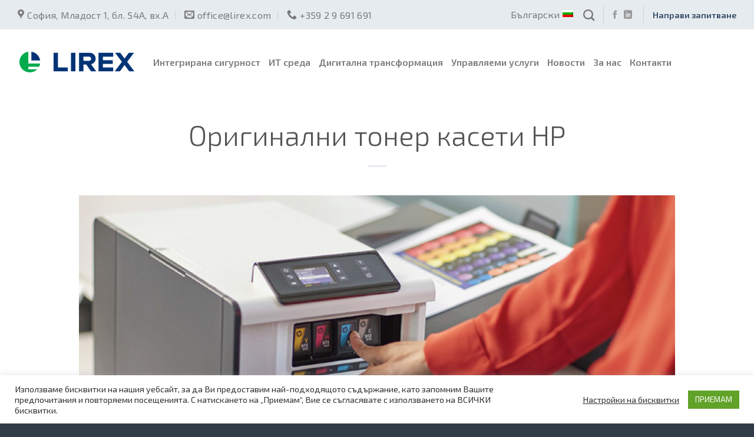

--- FILE ---
content_type: text/html; charset=UTF-8
request_url: https://lirex.com/bg/topic/originalni-hp-toner-kaseti/
body_size: 115464
content:
<!DOCTYPE html>
<!--[if IE 9 ]> <html lang="bg-BG" class="ie9 loading-site no-js"> <![endif]-->
<!--[if IE 8 ]> <html lang="bg-BG" class="ie8 loading-site no-js"> <![endif]-->
<!--[if (gte IE 9)|!(IE)]><!--><html lang="bg-BG" class="loading-site no-js"> <!--<![endif]-->
<head>
	<meta charset="UTF-8" />
	<link rel="profile" href="http://gmpg.org/xfn/11" />
	<link rel="pingback" href="https://lirex.com/xmlrpc.php" />

	<script>(function(html){html.className = html.className.replace(/\bno-js\b/,'js')})(document.documentElement);</script>

	<style>
		.wpcf7-submit{
			display:none;
		}
		.recaptcha-btn{
			display:block;
		}
		.grecaptcha-badge {display: none;} 
	</style>
	<script type="text/javascript">
		var contactform = [];
		var checkIfCalled = true;
		var renderGoogleInvisibleRecaptchaFront = function() {
			// prevent form submit from enter key
			jQuery("input[name=_wpcf7]").attr("class","formid");
				jQuery('.wpcf7-form').on('keyup keypress', "input", function(e) {
				  var keyCode = e.keyCode || e.which;
				  if (keyCode === 13) {
					e.preventDefault();
					return false;
				  }
				});

			jQuery('.wpcf7-submit').each(function(index){

				var checkexclude = 0;
				var form = jQuery(this).closest('.wpcf7-form');
				var value = jQuery(form).find(".formid").val();
				// check form exclude from invisible recaptcha
								if(checkexclude == 0){
					// Hide the form orig submit button
					form.find('.wpcf7-submit').hide();

					// Fetch class and value of orig submit button
					btnClasses = form.find('.wpcf7-submit').attr('class');
					btnValue = form.find('.wpcf7-submit').attr('value');

					// Add custom button and recaptcha holder

					form.find('.wpcf7-submit').after('<input type="button" id="wpcf-custom-btn-'+index+'" class="'+btnClasses+'  recaptcha-btn recaptcha-btn-type-css" value="'+btnValue+'" title="'+btnValue+'" >');
					form.append('<div class="recaptcha-holder" id="recaptcha-holder-'+index+'"></div>');
					// Recaptcha rendenr from here
					var holderId = grecaptcha.render('recaptcha-holder-'+index,{
								'sitekey':'6LcphygaAAAAAGSlpmNjSNLHEzhm5Ar0y6MHJ3GP',
								'size': 'invisible',
								'badge' : 'bottomright', // possible values: bottomright, bottomleft, inline
								'callback' : function (recaptchaToken) {
									//console.log(recaptchaToken);
									var response=jQuery('#recaptcha-holder-'+index).find('.g-recaptcha-response').val();
									//console.log(response);
									//Remove old response and store new respone
									jQuery('#recaptcha-holder-'+index).parent().find(".respose_post").remove();
									jQuery('#recaptcha-holder-'+index).after('<input type="hidden" name="g-recaptcha-response"  value="'+response+'" class="respose_post">')
									grecaptcha.reset(holderId);

									if(typeof customCF7Validator !== 'undefined'){
										if(!customCF7Validator(form)){
											return;
										}
									}
									// Call default Validator function
									else if(contactFormDefaultValidator(form)){
										return;
									}
									else{
										// hide the custom button and show orig submit button again and submit the form
										jQuery('#wpcf-custom-btn-'+index).hide();
										form.find('input[type=submit]').show();
										form.find("input[type=submit]").click();
										form.find('input[type=submit]').hide();
										jQuery('#wpcf-custom-btn-'+index).attr('style','');
									}
								}
						},false);

					// action call when click on custom button
					jQuery('#wpcf-custom-btn-'+index).click(function(event){
						event.preventDefault();
						// Call custom validator function
						if(typeof customCF7Validator == 'function'){
							if(!customCF7Validator(form)){
								return false;
							}
						}
						// Call default Validator function
						else if(contactFormDefaultValidator(form)){
							return false;
						}
						else if(grecaptcha.getResponse(holderId) != ''){
							grecaptcha.reset(holderId);
						}
						else{
							// execute the recaptcha challenge
							grecaptcha.execute(holderId);
						}
					});
				}
			});
		}
	</script><script  src="https://www.google.com/recaptcha/api.js?onload=renderGoogleInvisibleRecaptchaFront&render=explicit" async defer></script><meta name='robots' content='index, follow, max-image-preview:large, max-snippet:-1, max-video-preview:-1' />
<link rel="alternate" hreflang="bg" href="https://lirex.com/bg/topic/originalni-hp-toner-kaseti/" />
<link rel="alternate" hreflang="x-default" href="https://lirex.com/bg/topic/originalni-hp-toner-kaseti/" />
<meta name="viewport" content="width=device-width, initial-scale=1" />
	<!-- This site is optimized with the Yoast SEO plugin v21.1 - https://yoast.com/wordpress/plugins/seo/ -->
	<title>Оригинални тонер касети HP - Защо да ги купуваме?</title>
	<meta name="description" content="Оригиналните тонер касети HP са създадени да постигат несравнимо качество на печат, на което може винаги да разчитате." />
	<link rel="canonical" href="https://lirex.com/bg/topic/originalni-hp-toner-kaseti/" />
	<meta property="og:locale" content="bg_BG" />
	<meta property="og:type" content="article" />
	<meta property="og:title" content="Печатайте с увереност!" />
	<meta property="og:description" content="Оригиналните касети с тонер HP са създадени да постигат несравнимо качество на печат, на което можете да разчитате." />
	<meta property="og:url" content="https://lirex.com/bg/topic/originalni-hp-toner-kaseti/" />
	<meta property="og:site_name" content="Lirex" />
	<meta property="article:publisher" content="https://www.facebook.com/LirexCom" />
	<meta property="article:modified_time" content="2022-10-07T11:36:07+00:00" />
	<meta property="og:image" content="https://lirex.com/media/mobile_header_hp-toner_main_page_lirex.jpg" />
	<meta property="og:image:width" content="480" />
	<meta property="og:image:height" content="300" />
	<meta property="og:image:type" content="image/jpeg" />
	<meta name="twitter:card" content="summary_large_image" />
	<meta name="twitter:label1" content="Est. reading time" />
	<meta name="twitter:data1" content="2 минути" />
	<script type="application/ld+json" class="yoast-schema-graph">{"@context":"https://schema.org","@graph":[{"@type":"WebPage","@id":"https://lirex.com/bg/topic/originalni-hp-toner-kaseti/","url":"https://lirex.com/bg/topic/originalni-hp-toner-kaseti/","name":"Оригинални тонер касети HP - Защо да ги купуваме?","isPartOf":{"@id":"https://lirex.com/bg/#website"},"primaryImageOfPage":{"@id":"https://lirex.com/bg/topic/originalni-hp-toner-kaseti/#primaryimage"},"image":{"@id":"https://lirex.com/bg/topic/originalni-hp-toner-kaseti/#primaryimage"},"thumbnailUrl":"https://lirex.com/media/header_HP-Toner_article_lirex.png","datePublished":"2021-01-09T18:05:17+00:00","dateModified":"2022-10-07T11:36:07+00:00","description":"Оригиналните тонер касети HP са създадени да постигат несравнимо качество на печат, на което може винаги да разчитате.","breadcrumb":{"@id":"https://lirex.com/bg/topic/originalni-hp-toner-kaseti/#breadcrumb"},"inLanguage":"bg-BG","potentialAction":[{"@type":"ReadAction","target":["https://lirex.com/bg/topic/originalni-hp-toner-kaseti/"]}]},{"@type":"ImageObject","inLanguage":"bg-BG","@id":"https://lirex.com/bg/topic/originalni-hp-toner-kaseti/#primaryimage","url":"https://lirex.com/media/header_HP-Toner_article_lirex.png","contentUrl":"https://lirex.com/media/header_HP-Toner_article_lirex.png","width":775,"height":400,"caption":"оригинални тонер касети hp"},{"@type":"BreadcrumbList","@id":"https://lirex.com/bg/topic/originalni-hp-toner-kaseti/#breadcrumb","itemListElement":[{"@type":"ListItem","position":1,"name":"Home","item":"https://lirex.com/bg/"},{"@type":"ListItem","position":2,"name":"Оригинални тонер касети HP"}]},{"@type":"WebSite","@id":"https://lirex.com/bg/#website","url":"https://lirex.com/bg/","name":"Lirex","description":"ИТ иновации","publisher":{"@id":"https://lirex.com/bg/#organization"},"potentialAction":[{"@type":"SearchAction","target":{"@type":"EntryPoint","urlTemplate":"https://lirex.com/bg/?s={search_term_string}"},"query-input":"required name=search_term_string"}],"inLanguage":"bg-BG"},{"@type":"Organization","@id":"https://lirex.com/bg/#organization","name":"LIREX","url":"https://lirex.com/bg/","logo":{"@type":"ImageObject","inLanguage":"bg-BG","@id":"https://lirex.com/bg/#/schema/logo/image/","url":"https://lirex.com/media/lirex-logo-white.jpg","contentUrl":"https://lirex.com/media/lirex-logo-white.jpg","width":560,"height":250,"caption":"LIREX"},"image":{"@id":"https://lirex.com/bg/#/schema/logo/image/"},"sameAs":["https://www.facebook.com/LirexCom","https://www.linkedin.com/company/lirex/"]}]}</script>
	<!-- / Yoast SEO plugin. -->


<link rel='dns-prefetch' href='//www.googletagmanager.com' />
<link rel='dns-prefetch' href='//cdn.jsdelivr.net' />
<link rel='dns-prefetch' href='//fonts.googleapis.com' />
<link href='https://fonts.gstatic.com' crossorigin rel='preconnect' />
<link rel='prefetch' href='https://lirex.com/mydesign/assets/js/flatsome.js?ver=f55219565baa8ae8edba' />
<link rel='prefetch' href='https://lirex.com/mydesign/assets/js/chunk.slider.js?ver=3.17.3' />
<link rel='prefetch' href='https://lirex.com/mydesign/assets/js/chunk.popups.js?ver=3.17.3' />
<link rel='prefetch' href='https://lirex.com/mydesign/assets/js/chunk.tooltips.js?ver=3.17.3' />
<link rel='stylesheet' id='pt-cv-public-style-css' href='https://lirex.com/aggiungere/content-views-query-and-display-post-page/public/assets/css/cv.css?ver=3.3.0.2' type='text/css' media='all' />
<link rel='stylesheet' id='pt-cv-public-pro-style-css' href='https://lirex.com/aggiungere/pt-content-views-pro/public/assets/css/cvpro.min.css?ver=5.8.7.1' type='text/css' media='all' />
<style id='wp-block-library-inline-css' type='text/css'>
:root{--wp-admin-theme-color:#007cba;--wp-admin-theme-color--rgb:0,124,186;--wp-admin-theme-color-darker-10:#006ba1;--wp-admin-theme-color-darker-10--rgb:0,107,161;--wp-admin-theme-color-darker-20:#005a87;--wp-admin-theme-color-darker-20--rgb:0,90,135;--wp-admin-border-width-focus:2px;--wp-block-synced-color:#7a00df;--wp-block-synced-color--rgb:122,0,223}@media (min-resolution:192dpi){:root{--wp-admin-border-width-focus:1.5px}}.wp-element-button{cursor:pointer}:root{--wp--preset--font-size--normal:16px;--wp--preset--font-size--huge:42px}:root .has-very-light-gray-background-color{background-color:#eee}:root .has-very-dark-gray-background-color{background-color:#313131}:root .has-very-light-gray-color{color:#eee}:root .has-very-dark-gray-color{color:#313131}:root .has-vivid-green-cyan-to-vivid-cyan-blue-gradient-background{background:linear-gradient(135deg,#00d084,#0693e3)}:root .has-purple-crush-gradient-background{background:linear-gradient(135deg,#34e2e4,#4721fb 50%,#ab1dfe)}:root .has-hazy-dawn-gradient-background{background:linear-gradient(135deg,#faaca8,#dad0ec)}:root .has-subdued-olive-gradient-background{background:linear-gradient(135deg,#fafae1,#67a671)}:root .has-atomic-cream-gradient-background{background:linear-gradient(135deg,#fdd79a,#004a59)}:root .has-nightshade-gradient-background{background:linear-gradient(135deg,#330968,#31cdcf)}:root .has-midnight-gradient-background{background:linear-gradient(135deg,#020381,#2874fc)}.has-regular-font-size{font-size:1em}.has-larger-font-size{font-size:2.625em}.has-normal-font-size{font-size:var(--wp--preset--font-size--normal)}.has-huge-font-size{font-size:var(--wp--preset--font-size--huge)}.has-text-align-center{text-align:center}.has-text-align-left{text-align:left}.has-text-align-right{text-align:right}#end-resizable-editor-section{display:none}.aligncenter{clear:both}.items-justified-left{justify-content:flex-start}.items-justified-center{justify-content:center}.items-justified-right{justify-content:flex-end}.items-justified-space-between{justify-content:space-between}.screen-reader-text{clip:rect(1px,1px,1px,1px);word-wrap:normal!important;border:0;-webkit-clip-path:inset(50%);clip-path:inset(50%);height:1px;margin:-1px;overflow:hidden;padding:0;position:absolute;width:1px}.screen-reader-text:focus{clip:auto!important;background-color:#ddd;-webkit-clip-path:none;clip-path:none;color:#444;display:block;font-size:1em;height:auto;left:5px;line-height:normal;padding:15px 23px 14px;text-decoration:none;top:5px;width:auto;z-index:100000}html :where(.has-border-color){border-style:solid}html :where([style*=border-top-color]){border-top-style:solid}html :where([style*=border-right-color]){border-right-style:solid}html :where([style*=border-bottom-color]){border-bottom-style:solid}html :where([style*=border-left-color]){border-left-style:solid}html :where([style*=border-width]){border-style:solid}html :where([style*=border-top-width]){border-top-style:solid}html :where([style*=border-right-width]){border-right-style:solid}html :where([style*=border-bottom-width]){border-bottom-style:solid}html :where([style*=border-left-width]){border-left-style:solid}html :where(img[class*=wp-image-]){height:auto;max-width:100%}:where(figure){margin:0 0 1em}html :where(.is-position-sticky){--wp-admin--admin-bar--position-offset:var(--wp-admin--admin-bar--height,0px)}@media screen and (max-width:600px){html :where(.is-position-sticky){--wp-admin--admin-bar--position-offset:0px}}
</style>
<style id='classic-theme-styles-inline-css' type='text/css'>
/*! This file is auto-generated */
.wp-block-button__link{color:#fff;background-color:#32373c;border-radius:9999px;box-shadow:none;text-decoration:none;padding:calc(.667em + 2px) calc(1.333em + 2px);font-size:1.125em}.wp-block-file__button{background:#32373c;color:#fff;text-decoration:none}
</style>
<link rel='stylesheet' id='wpml-blocks-css' href='https://lirex.com/aggiungere/sitepress-multilingual-cms/dist/css/blocks/styles.css?ver=4.6.5' type='text/css' media='all' />
<link rel='stylesheet' id='contact-form-7-css' href='https://lirex.com/aggiungere/contact-form-7/includes/css/styles.css?ver=5.8' type='text/css' media='all' />
<link rel='stylesheet' id='cookie-law-info-css' href='https://lirex.com/aggiungere/cookie-law-info/legacy/public/css/cookie-law-info-public.css?ver=3.1.2' type='text/css' media='all' />
<link rel='stylesheet' id='cookie-law-info-gdpr-css' href='https://lirex.com/aggiungere/cookie-law-info/legacy/public/css/cookie-law-info-gdpr.css?ver=3.1.2' type='text/css' media='all' />
<link rel='stylesheet' id='videojs-css' href='https://lirex.com/aggiungere/videojs-html5-player/videojs/video-js.min.css?ver=6.3.7' type='text/css' media='all' />
<link rel='stylesheet' id='cf7-pdf-generation-public-css-css' href='https://lirex.com/aggiungere/generate-pdf-using-contact-form-7/assets/css/cf7-pdf-generation-public-min.css?ver=1.2' type='text/css' media='all' />
<link rel='stylesheet' id='cms-navigation-style-base-css' href='https://lirex.com/aggiungere/wpml-cms-nav/res/css/cms-navigation-base.css?ver=1.5.5' type='text/css' media='screen' />
<link rel='stylesheet' id='cms-navigation-style-css' href='https://lirex.com/aggiungere/wpml-cms-nav/res/css/cms-navigation.css?ver=1.5.5' type='text/css' media='screen' />
<link rel='stylesheet' id='flatsome-main-css' href='https://lirex.com/mydesign/assets/css/flatsome.css?ver=3.17.3' type='text/css' media='all' />
<style id='flatsome-main-inline-css' type='text/css'>
@font-face {
				font-family: "fl-icons";
				font-display: block;
				src: url(https://lirex.com/mydesign/assets/css/icons/fl-icons.eot?v=3.17.3);
				src:
					url(https://lirex.com/mydesign/assets/css/icons/fl-icons.eot#iefix?v=3.17.3) format("embedded-opentype"),
					url(https://lirex.com/mydesign/assets/css/icons/fl-icons.woff2?v=3.17.3) format("woff2"),
					url(https://lirex.com/mydesign/assets/css/icons/fl-icons.ttf?v=3.17.3) format("truetype"),
					url(https://lirex.com/mydesign/assets/css/icons/fl-icons.woff?v=3.17.3) format("woff"),
					url(https://lirex.com/mydesign/assets/css/icons/fl-icons.svg?v=3.17.3#fl-icons) format("svg");
			}
</style>
<link rel='stylesheet' id='flatsome-style-css' href='https://lirex.com/mydesign-child/mydesign-child-style.css?ver=3.0' type='text/css' media='all' />
<link rel='stylesheet' id='flatsome-googlefonts-css' href='//fonts.googleapis.com/css?family=Exo+2%3Aregular%2C300%2C300%2C600%2Cregular&#038;display=auto&#038;ver=3.9' type='text/css' media='all' />
<script type="text/javascript">
            window._nslDOMReady = function (callback) {
                if ( document.readyState === "complete" || document.readyState === "interactive" ) {
                    callback();
                } else {
                    document.addEventListener( "DOMContentLoaded", callback );
                }
            };
            </script><script type='text/javascript' src='//lirex.com/aggiungere/wp-hide-security-enhancer/assets/js/devtools-detect.js?ver=6.3.7' id='devtools-detect-js'></script>
<script type='text/javascript' src='https://lirex.com/resourses/js/jquery/jquery.min.js?ver=3.7.0' id='jquery-core-js'></script>
<script type='text/javascript' src='https://lirex.com/resourses/js/jquery/jquery-migrate.min.js?ver=3.4.1' id='jquery-migrate-js'></script>
<script type='text/javascript' src='https://lirex.com/aggiungere/cf7-invisible-recaptcha/js/cf7_invisible_recaptcha.js?ver=1.2.3' id='cf7_invisible_recaptcha_functions-js'></script>
<script type='text/javascript' id='cookie-law-info-js-extra'>
/* <![CDATA[ */
var Cli_Data = {"nn_cookie_ids":[],"cookielist":[],"non_necessary_cookies":[],"ccpaEnabled":"","ccpaRegionBased":"","ccpaBarEnabled":"","strictlyEnabled":["necessary","obligatoire"],"ccpaType":"gdpr","js_blocking":"1","custom_integration":"","triggerDomRefresh":"","secure_cookies":""};
var cli_cookiebar_settings = {"animate_speed_hide":"500","animate_speed_show":"500","background":"#FFF","border":"#b1a6a6c2","border_on":"","button_1_button_colour":"#61a229","button_1_button_hover":"#4e8221","button_1_link_colour":"#fff","button_1_as_button":"1","button_1_new_win":"","button_2_button_colour":"#333","button_2_button_hover":"#292929","button_2_link_colour":"#444","button_2_as_button":"","button_2_hidebar":"","button_3_button_colour":"#3566bb","button_3_button_hover":"#2a5296","button_3_link_colour":"#fff","button_3_as_button":"1","button_3_new_win":"","button_4_button_colour":"#000","button_4_button_hover":"#000000","button_4_link_colour":"#333333","button_4_as_button":"","button_7_button_colour":"#61a229","button_7_button_hover":"#4e8221","button_7_link_colour":"#fff","button_7_as_button":"1","button_7_new_win":"","font_family":"inherit","header_fix":"","notify_animate_hide":"1","notify_animate_show":"","notify_div_id":"#cookie-law-info-bar","notify_position_horizontal":"right","notify_position_vertical":"bottom","scroll_close":"","scroll_close_reload":"","accept_close_reload":"","reject_close_reload":"","showagain_tab":"","showagain_background":"#fff","showagain_border":"#000","showagain_div_id":"#cookie-law-info-again","showagain_x_position":"100px","text":"#333333","show_once_yn":"","show_once":"10000","logging_on":"","as_popup":"","popup_overlay":"1","bar_heading_text":"","cookie_bar_as":"banner","popup_showagain_position":"bottom-right","widget_position":"left"};
var log_object = {"ajax_url":"https:\/\/lirex.com\/wp-admin\/admin-ajax.php"};
/* ]]> */
</script>
<script type='text/javascript' src='https://lirex.com/aggiungere/cookie-law-info/legacy/public/js/cookie-law-info-public.js?ver=3.1.2' id='cookie-law-info-js'></script>
<script type='text/javascript' src='https://lirex.com/aggiungere/generate-pdf-using-contact-form-7/assets/js/cf7-pdf-generation-public-min.js?ver=1.2' id='cf7-pdf-generation-public-js-js'></script>

<!-- Google Analytics snippet added by Site Kit -->
<script type='text/javascript' src='https://www.googletagmanager.com/gtag/js?id=G-6RTBF89Q8L' id='google_gtagjs-js' async></script>
<script id="google_gtagjs-js-after" type="text/javascript">
window.dataLayer = window.dataLayer || [];function gtag(){dataLayer.push(arguments);}
gtag('set', 'linker', {"domains":["lirex.com"]} );
gtag("js", new Date());
gtag("set", "developer_id.dZTNiMT", true);
gtag("config", "G-6RTBF89Q8L");
</script>

<!-- End Google Analytics snippet added by Site Kit -->
<link rel='shortlink' href='https://lirex.com/bg/?p=7928' />
<meta name="generator" content="WPML ver:4.6.5 stt:7,1;" />
<meta name="generator" content="Site Kit by Google 1.107.0" /><!-- Google Tag Manager -->
<script>(function(w,d,s,l,i){w[l]=w[l]||[];w[l].push({'gtm.start':
new Date().getTime(),event:'gtm.js'});var f=d.getElementsByTagName(s)[0],
j=d.createElement(s),dl=l!='dataLayer'?'&l='+l:'';j.async=true;j.src=
'https://www.googletagmanager.com/gtm.js?id='+i+dl;f.parentNode.insertBefore(j,f);
})(window,document,'script','dataLayer','GTM-TD4HFJN');</script>
<!-- End Google Tag Manager --><script>readMoreArgs = []</script><script type="text/javascript">
				EXPM_VERSION_PRO=1.69;EXPM_AJAX_URL='https://lirex.com/wp-admin/admin-ajax.php';
			function yrmAddEvent(element, eventName, fn) {
				if (element.addEventListener)
					element.addEventListener(eventName, fn, false);
				else if (element.attachEvent)
					element.attachEvent('on' + eventName, fn);
			}
			</script><!-- This site is embedding videos using the Videojs HTML5 Player plugin v1.1.9 - http://wphowto.net/videojs-html5-player-for-wordpress-757 --><style>.bg{opacity: 0; transition: opacity 1s; -webkit-transition: opacity 1s;} .bg-loaded{opacity: 1;}</style><link rel="icon" href="https://lirex.com/media/favicon-150x150.png" sizes="32x32" />
<link rel="icon" href="https://lirex.com/media/favicon.png" sizes="192x192" />
<link rel="apple-touch-icon" href="https://lirex.com/media/favicon.png" />
<meta name="msapplication-TileImage" content="https://lirex.com/media/favicon.png" />
<style id="custom-css" type="text/css">:root {--primary-color: #00ab4e;}.container-width, .full-width .ubermenu-nav, .container, .row{max-width: 1250px}.row.row-collapse{max-width: 1220px}.row.row-small{max-width: 1242.5px}.row.row-large{max-width: 1280px}.header-main{height: 111px}#logo img{max-height: 111px}#logo{width:200px;}.stuck #logo img{padding:3px 0;}.header-bottom{min-height: 55px}.header-top{min-height: 50px}.transparent .header-main{height: 30px}.transparent #logo img{max-height: 30px}.has-transparent + .page-title:first-of-type,.has-transparent + #main > .page-title,.has-transparent + #main > div > .page-title,.has-transparent + #main .page-header-wrapper:first-of-type .page-title{padding-top: 60px;}.header.show-on-scroll,.stuck .header-main{height:70px!important}.stuck #logo img{max-height: 70px!important}.search-form{ width: 60%;}.header-bottom {background-color: #f1f1f1}.top-bar-nav > li > a{line-height: 16px }.header-main .nav > li > a{line-height: 16px }.stuck .header-main .nav > li > a{line-height: 50px }.header-bottom-nav > li > a{line-height: 40px }@media (max-width: 549px) {.header-main{height: 70px}#logo img{max-height: 70px}}.main-menu-overlay{background-color: #ffffff}.nav-dropdown{font-size:100%}.header-top{background-color:#e6ebf0!important;}/* Color */.accordion-title.active, .has-icon-bg .icon .icon-inner,.logo a, .primary.is-underline, .primary.is-link, .badge-outline .badge-inner, .nav-outline > li.active> a,.nav-outline >li.active > a, .cart-icon strong,[data-color='primary'], .is-outline.primary{color: #00ab4e;}/* Color !important */[data-text-color="primary"]{color: #00ab4e!important;}/* Background Color */[data-text-bg="primary"]{background-color: #00ab4e;}/* Background */.scroll-to-bullets a,.featured-title, .label-new.menu-item > a:after, .nav-pagination > li > .current,.nav-pagination > li > span:hover,.nav-pagination > li > a:hover,.has-hover:hover .badge-outline .badge-inner,button[type="submit"], .button.wc-forward:not(.checkout):not(.checkout-button), .button.submit-button, .button.primary:not(.is-outline),.featured-table .title,.is-outline:hover, .has-icon:hover .icon-label,.nav-dropdown-bold .nav-column li > a:hover, .nav-dropdown.nav-dropdown-bold > li > a:hover, .nav-dropdown-bold.dark .nav-column li > a:hover, .nav-dropdown.nav-dropdown-bold.dark > li > a:hover, .header-vertical-menu__opener ,.is-outline:hover, .tagcloud a:hover,.grid-tools a, input[type='submit']:not(.is-form), .box-badge:hover .box-text, input.button.alt,.nav-box > li > a:hover,.nav-box > li.active > a,.nav-pills > li.active > a ,.current-dropdown .cart-icon strong, .cart-icon:hover strong, .nav-line-bottom > li > a:before, .nav-line-grow > li > a:before, .nav-line > li > a:before,.banner, .header-top, .slider-nav-circle .flickity-prev-next-button:hover svg, .slider-nav-circle .flickity-prev-next-button:hover .arrow, .primary.is-outline:hover, .button.primary:not(.is-outline), input[type='submit'].primary, input[type='submit'].primary, input[type='reset'].button, input[type='button'].primary, .badge-inner{background-color: #00ab4e;}/* Border */.nav-vertical.nav-tabs > li.active > a,.scroll-to-bullets a.active,.nav-pagination > li > .current,.nav-pagination > li > span:hover,.nav-pagination > li > a:hover,.has-hover:hover .badge-outline .badge-inner,.accordion-title.active,.featured-table,.is-outline:hover, .tagcloud a:hover,blockquote, .has-border, .cart-icon strong:after,.cart-icon strong,.blockUI:before, .processing:before,.loading-spin, .slider-nav-circle .flickity-prev-next-button:hover svg, .slider-nav-circle .flickity-prev-next-button:hover .arrow, .primary.is-outline:hover{border-color: #00ab4e}.nav-tabs > li.active > a{border-top-color: #00ab4e}.widget_shopping_cart_content .blockUI.blockOverlay:before { border-left-color: #00ab4e }.woocommerce-checkout-review-order .blockUI.blockOverlay:before { border-left-color: #00ab4e }/* Fill */.slider .flickity-prev-next-button:hover svg,.slider .flickity-prev-next-button:hover .arrow{fill: #00ab4e;}/* Focus */.primary:focus-visible, .submit-button:focus-visible, button[type="submit"]:focus-visible { outline-color: #00ab4e!important; }/* Background Color */[data-icon-label]:after, .secondary.is-underline:hover,.secondary.is-outline:hover,.icon-label,.button.secondary:not(.is-outline),.button.alt:not(.is-outline), .badge-inner.on-sale, .button.checkout, .single_add_to_cart_button, .current .breadcrumb-step{ background-color:#ffffff; }[data-text-bg="secondary"]{background-color: #ffffff;}/* Color */.secondary.is-underline,.secondary.is-link, .secondary.is-outline,.stars a.active, .star-rating:before, .woocommerce-page .star-rating:before,.star-rating span:before, .color-secondary{color: #ffffff}/* Color !important */[data-text-color="secondary"]{color: #ffffff!important;}/* Border */.secondary.is-outline:hover{border-color:#ffffff}/* Focus */.secondary:focus-visible, .alt:focus-visible { outline-color: #ffffff!important; }.success.is-underline:hover,.success.is-outline:hover,.success{background-color: #00ab4e}.success-color, .success.is-link, .success.is-outline{color: #00ab4e;}.success-border{border-color: #00ab4e!important;}/* Color !important */[data-text-color="success"]{color: #00ab4e!important;}/* Background Color */[data-text-bg="success"]{background-color: #00ab4e;}.alert.is-underline:hover,.alert.is-outline:hover,.alert{background-color: #003375}.alert.is-link, .alert.is-outline, .color-alert{color: #003375;}/* Color !important */[data-text-color="alert"]{color: #003375!important;}/* Background Color */[data-text-bg="alert"]{background-color: #003375;}body{font-size: 100%;}@media screen and (max-width: 549px){body{font-size: 100%;}}body{font-family: "Exo 2", sans-serif;}body {font-weight: 300;font-style: normal;}.nav > li > a {font-family: "Exo 2", sans-serif;}.mobile-sidebar-levels-2 .nav > li > ul > li > a {font-family: "Exo 2", sans-serif;}.nav > li > a,.mobile-sidebar-levels-2 .nav > li > ul > li > a {font-weight: 600;font-style: normal;}h1,h2,h3,h4,h5,h6,.heading-font, .off-canvas-center .nav-sidebar.nav-vertical > li > a{font-family: "Exo 2", sans-serif;}h1,h2,h3,h4,h5,h6,.heading-font,.banner h1,.banner h2 {font-weight: 300;font-style: normal;}.alt-font{font-family: "Exo 2", sans-serif;}.alt-font {font-weight: 400!important;font-style: normal!important;}.nav > li > a, .links > li > a{text-transform: none;}.footer-1{background-color: #323c48}.footer-2{background-color: #323c48}.absolute-footer, html{background-color: #323c48}.nav-vertical-fly-out > li + li {border-top-width: 1px; border-top-style: solid;}.label-new.menu-item > a:after{content:"New";}.label-hot.menu-item > a:after{content:"Hot";}.label-sale.menu-item > a:after{content:"Sale";}.label-popular.menu-item > a:after{content:"Popular";}</style>
<!-- Global site tag (gtag.js) - Google Analytics -->
<script async src="https://www.googletagmanager.com/gtag/js?id=G-6RTBF89Q8L"></script>
<script>
  window.dataLayer = window.dataLayer || [];
  function gtag(){dataLayer.push(arguments);}
  gtag('js', new Date());

  gtag('config', 'G-6RTBF89Q8L');
</script>


</head>

<body class="topic-template-default single single-topic postid-7928 lightbox nav-dropdown-has-arrow nav-dropdown-has-shadow nav-dropdown-has-border">

<!-- Google Tag Manager (noscript) -->
<noscript><iframe src="https://www.googletagmanager.com/ns.html?id=GTM-TD4HFJN"
height="0" width="0" style="display:none;visibility:hidden"></iframe></noscript>
<!-- End Google Tag Manager (noscript) -->
<a class="skip-link screen-reader-text" href="#main">Skip to content</a>

<div id="wrapper">

	
	<header id="header" class="header has-sticky sticky-jump">
		<div class="header-wrapper">
			<div id="top-bar" class="header-top ">
    <div class="flex-row container">
      <div class="flex-col hide-for-medium flex-left">
          <ul class="nav nav-left medium-nav-center nav-small  nav-">
              <li class="header-contact-wrapper">
		<ul id="header-contact" class="nav nav-divided nav-uppercase header-contact">
					<li class="">
			  <a target="_blank" rel="noopener noreferrer" href="https://maps.google.com/?q=София, Младост 1, бл. 54А, вх.А" title="София, Младост 1, бл. 54А, вх.А" class="tooltip">
			  	 <i class="icon-map-pin-fill" style="font-size:17px;" ></i>			     <span>
			     	София, Младост 1, бл. 54А, вх.А			     </span>
			  </a>
			</li>
			
						<li class="">
			  <a href="mailto:office@lirex.com" class="tooltip" title="office@lirex.com">
				  <i class="icon-envelop" style="font-size:17px;" ></i>			       <span>
			       	office@lirex.com			       </span>
			  </a>
			</li>
			
			
						<li class="">
			  <a href="tel:+359 2 9 691 691" class="tooltip" title="+359 2 9 691 691">
			     <i class="icon-phone" style="font-size:17px;" ></i>			      <span>+359 2 9 691 691</span>
			  </a>
			</li>
				</ul>
</li>
          </ul>
      </div>

      <div class="flex-col hide-for-medium flex-center">
          <ul class="nav nav-center nav-small  nav-">
                        </ul>
      </div>

      <div class="flex-col hide-for-medium flex-right">
         <ul class="nav top-bar-nav nav-right nav-small  nav-">
              <li class="has-dropdown header-language-dropdown">
	<a href="#">
		Български		<i class="image-icon"><img src="https://lirex.com/aggiungere/sitepress-multilingual-cms/res/flags/bg.png" alt="Български"/></i>		<i class="icon-angle-down" ></i>	</a>
	<ul class="nav-dropdown nav-dropdown-simple">
		<li><a href="https://lirex.com/bg/topic/originalni-hp-toner-kaseti/" hreflang="bg"><i class="icon-image"><img src="https://lirex.com/aggiungere/sitepress-multilingual-cms/res/flags/bg.png" alt="Български"/></i> Български</a></li>	</ul>
</li>
<li class="header-search header-search-dropdown has-icon has-dropdown menu-item-has-children">
		<a href="#" aria-label="Search" class="is-small"><i class="icon-search" ></i></a>
		<ul class="nav-dropdown nav-dropdown-simple">
	 	<li class="header-search-form search-form html relative has-icon">
	<div class="header-search-form-wrapper">
		<div class="searchform-wrapper ux-search-box relative is-normal"><form method="get" class="searchform" action="https://lirex.com/bg/" role="search">
		<div class="flex-row relative">
			<div class="flex-col flex-grow">
	   	   <input type="search" class="search-field mb-0" name="s" value="" id="s" placeholder="Търсене" />
			</div>
			<div class="flex-col">
				<button type="submit" class="ux-search-submit submit-button secondary button icon mb-0" aria-label="Submit">
					<i class="icon-search" ></i>				</button>
			</div>
		</div>
    <div class="live-search-results text-left z-top"></div>
</form>
</div>	</div>
</li>
	</ul>
</li>
<li class="header-divider"></li><li class="html header-social-icons ml-0">
	<div class="social-icons follow-icons" ><a href="https://www.facebook.com/LirexCom" target="_blank" rel="noopener noreferrer nofollow" data-label="Facebook" class="icon plain facebook tooltip" title="Последвай ни във Фейсбук" aria-label="Последвай ни във Фейсбук" ><i class="icon-facebook" ></i></a><a href="https://www.linkedin.com/company/lirex" data-label="LinkedIn" target="_blank" rel="noopener noreferrer nofollow" class="icon plain linkedin tooltip" title="Follow on LinkedIn" aria-label="Follow on LinkedIn" ><i class="icon-linkedin" ></i></a></div></li>
<li class="header-divider"></li><li class="html custom html_topbar_left"><div><a href="https://lirex.com/bg/zapitvane-za-usluga/"><strong class="lowercase">Направи запитване</strong></a></div></li>          </ul>
      </div>

            <div class="flex-col show-for-medium flex-grow">
          <ul class="nav nav-center nav-small mobile-nav  nav-">
              <li class="html custom html_topbar_left"><div><a href="https://lirex.com/bg/zapitvane-za-usluga/"><strong class="lowercase">Направи запитване</strong></a></div></li><li class="header-search header-search-dropdown has-icon has-dropdown menu-item-has-children">
		<a href="#" aria-label="Search" class="is-small"><i class="icon-search" ></i></a>
		<ul class="nav-dropdown nav-dropdown-simple">
	 	<li class="header-search-form search-form html relative has-icon">
	<div class="header-search-form-wrapper">
		<div class="searchform-wrapper ux-search-box relative is-normal"><form method="get" class="searchform" action="https://lirex.com/bg/" role="search">
		<div class="flex-row relative">
			<div class="flex-col flex-grow">
	   	   <input type="search" class="search-field mb-0" name="s" value="" id="s" placeholder="Търсене" />
			</div>
			<div class="flex-col">
				<button type="submit" class="ux-search-submit submit-button secondary button icon mb-0" aria-label="Submit">
					<i class="icon-search" ></i>				</button>
			</div>
		</div>
    <div class="live-search-results text-left z-top"></div>
</form>
</div>	</div>
</li>
	</ul>
</li>
<li class="has-dropdown header-language-dropdown">
	<a href="#">
		Български		<i class="image-icon"><img src="https://lirex.com/aggiungere/sitepress-multilingual-cms/res/flags/bg.png" alt="Български"/></i>		<i class="icon-angle-down" ></i>	</a>
	<ul class="nav-dropdown nav-dropdown-simple">
		<li><a href="https://lirex.com/bg/topic/originalni-hp-toner-kaseti/" hreflang="bg"><i class="icon-image"><img src="https://lirex.com/aggiungere/sitepress-multilingual-cms/res/flags/bg.png" alt="Български"/></i> Български</a></li>	</ul>
</li>
          </ul>
      </div>
      
    </div>
</div>
<div id="masthead" class="header-main has-sticky-logo">
      <div class="header-inner flex-row container logo-left medium-logo-center" role="navigation">

          <!-- Logo -->
          <div id="logo" class="flex-col logo">
            
<!-- Header logo -->
<a href="https://lirex.com/bg/" title="Lirex - ИТ иновации" rel="home">
		<img width="830" height="163" src="https://lirex.com/media/2020/08/lirex-logo-big.png" class="header-logo-sticky" alt="Lirex"/><img width="200" height="39" src="https://lirex.com/media/lirex-logo-rgb-200x39-1.png" class="header_logo header-logo" alt="Lirex"/><img  width="200" height="39" src="https://lirex.com/media/lirex-logo-rgb-200x39-1.png" class="header-logo-dark" alt="Lirex"/></a>
          </div>

          <!-- Mobile Left Elements -->
          <div class="flex-col show-for-medium flex-left">
            <ul class="mobile-nav nav nav-left ">
                          </ul>
          </div>

          <!-- Left Elements -->
          <div class="flex-col hide-for-medium flex-left
            flex-grow">
            <ul class="header-nav header-nav-main nav nav-left " >
              <li id="menu-item-33812" class="menu-item menu-item-type-custom menu-item-object-custom menu-item-has-children menu-item-33812 menu-item-design-default has-dropdown"><a class="nav-top-link" aria-expanded="false" aria-haspopup="menu">Интегрирана сигурност<i class="icon-angle-down" ></i></a>
<ul class="sub-menu nav-dropdown nav-dropdown-simple">
	<li id="menu-item-33847" class="menu-item menu-item-type-custom menu-item-object-custom menu-item-has-children menu-item-33847 nav-dropdown-col"><a>.</a>
	<ul class="sub-menu nav-column nav-dropdown-simple">
		<li id="menu-item-33829" class="menu-item menu-item-type-custom menu-item-object-custom menu-item-has-children menu-item-33829 has-icon-left"><a><img class="ux-menu-icon" width="20" height="20" src="https://lirex.com/media/icon_cyber-treath_lirex.jpg" alt="" />Защита от кибератаки</a>
		<ul class="sub-menu nav-column nav-dropdown-simple">
			<li id="menu-item-33814" class="menu-item menu-item-type-post_type menu-item-object-page menu-item-33814"><a href="https://lirex.com/bg/integrirana-sigurnost/sigurnost-na-potrebiteli/endpoint-detection-and-response/">Endpoint Detection and Response (EDR)</a></li>
			<li id="menu-item-33816" class="menu-item menu-item-type-post_type menu-item-object-page menu-item-33816"><a href="https://lirex.com/bg/integrirana-sigurnost/sigurnost-na-potrebiteli/security-operations-centre/">Security Operation Center (SOC)</a></li>
			<li id="menu-item-33815" class="menu-item menu-item-type-post_type menu-item-object-page menu-item-33815"><a href="https://lirex.com/bg/integrirana-sigurnost/sigurnost-na-danni/siem/">Security Information and Event Management (SIEM)</a></li>
			<li id="menu-item-33817" class="menu-item menu-item-type-post_type menu-item-object-page menu-item-33817"><a href="https://lirex.com/bg/integrirana-sigurnost/sigurnost-na-danni/upravlenie-na-uyazvimosti/">Управление на уязвимости</a></li>
		</ul>
</li>
		<li id="menu-item-33822" class="menu-item menu-item-type-custom menu-item-object-custom menu-item-has-children menu-item-33822 has-icon-left"><a><img class="ux-menu-icon" width="20" height="20" src="https://lirex.com/media/icon_data_sigurnost_lirex.jpg" alt="" />Защита на данни и архивиране</a>
		<ul class="sub-menu nav-column nav-dropdown-simple">
			<li id="menu-item-33824" class="menu-item menu-item-type-post_type menu-item-object-page menu-item-33824"><a href="https://lirex.com/bg/integrirana-sigurnost/sigurnost-na-danni/bekap-arhivirane-i-vazstanovyavane/">Бекъп, архивиране и възстановяване</a></li>
		</ul>
</li>
	</ul>
</li>
	<li id="menu-item-33846" class="menu-item menu-item-type-custom menu-item-object-custom menu-item-has-children menu-item-33846 nav-dropdown-col"><a>.</a>
	<ul class="sub-menu nav-column nav-dropdown-simple">
		<li id="menu-item-33818" class="menu-item menu-item-type-custom menu-item-object-custom menu-item-has-children menu-item-33818 has-icon-left"><a><img class="ux-menu-icon" width="20" height="20" src="https://lirex.com/media/icon_id_sigurnost_lirex.jpg" alt="" />Сигурност на идентичности и достъп</a>
		<ul class="sub-menu nav-column nav-dropdown-simple">
			<li id="menu-item-33819" class="menu-item menu-item-type-post_type menu-item-object-page menu-item-33819"><a href="https://lirex.com/bg/integrirana-sigurnost/sigurnost-na-potrebiteli/identity-and-access-management-i-single-sign-on/">Identity and Access Management и Single Sign-On (IAM и SSO)</a></li>
			<li id="menu-item-33820" class="menu-item menu-item-type-post_type menu-item-object-page menu-item-33820"><a href="https://lirex.com/bg/integrirana-sigurnost/sigurnost-na-potrebiteli/privileged-access-management-pam/">Privileged Access Management (PAM)</a></li>
			<li id="menu-item-33825" class="menu-item menu-item-type-post_type menu-item-object-page menu-item-33825"><a href="https://lirex.com/bg/integrirana-sigurnost/sigurnost-na-danni/pki/">Public Key Infrastructure (PKI)</a></li>
			<li id="menu-item-33849" class="menu-item menu-item-type-post_type menu-item-object-page menu-item-33849"><a href="https://lirex.com/bg/integrirana-sigurnost/sigurnost-na-danni/data-loss-prevention-dlp/">Data Loss Prevention (DLP)</a></li>
		</ul>
</li>
		<li id="menu-item-33823" class="menu-item menu-item-type-custom menu-item-object-custom menu-item-has-children menu-item-33823 has-icon-left"><a><img class="ux-menu-icon" width="20" height="20" src="https://lirex.com/media/icon_cloud_sigurnost_lirex.jpg" alt="" />Защита на приложения и облака</a>
		<ul class="sub-menu nav-column nav-dropdown-simple">
			<li id="menu-item-33854" class="menu-item menu-item-type-post_type menu-item-object-page menu-item-33854"><a href="https://lirex.com/bg/integrirana-sigurnost/sigurnost-na-trafika/na-prilozheniya-i-uslugi/">Достъп до приложения</a></li>
			<li id="menu-item-33853" class="menu-item menu-item-type-post_type menu-item-object-page menu-item-33853"><a href="https://lirex.com/bg/integrirana-sigurnost/sigurnost-na-trafika/danni-v-prilozheniyata-i-api/">Данни в приложенията и API</a></li>
		</ul>
</li>
	</ul>
</li>
	<li id="menu-item-33848" class="menu-item menu-item-type-custom menu-item-object-custom menu-item-has-children menu-item-33848 nav-dropdown-col"><a>.</a>
	<ul class="sub-menu nav-column nav-dropdown-simple">
		<li id="menu-item-33826" class="menu-item menu-item-type-custom menu-item-object-custom menu-item-has-children menu-item-33826 has-icon-left"><a><img class="ux-menu-icon" width="20" height="20" src="https://lirex.com/media/icon_risk_management_lirex.jpg" alt="" />Намаляване на риска от киберзаплахи</a>
		<ul class="sub-menu nav-column nav-dropdown-simple">
			<li id="menu-item-33830" class="menu-item menu-item-type-post_type menu-item-object-page menu-item-33830"><a href="https://lirex.com/bg/integrirana-sigurnost/sigurnost-na-danni/odit-na-it-sigurnost/">Одит на ИТ сигурност</a></li>
			<li id="menu-item-33852" class="menu-item menu-item-type-post_type menu-item-object-page menu-item-33852"><a href="https://lirex.com/bg/integrirana-sigurnost/sigurnost-na-potrebiteli/security-checkup/">Security Checkup</a></li>
			<li id="menu-item-33831" class="menu-item menu-item-type-post_type menu-item-object-page menu-item-33831"><a href="https://lirex.com/bg/integrirana-sigurnost/sigurnost-na-danni/testove-za-probiv-v-sigurnostta/">Тестове за пробив в сигурността</a></li>
			<li id="menu-item-33832" class="menu-item menu-item-type-post_type menu-item-object-page menu-item-33832"><a href="https://lirex.com/bg/obucheniya-za-security-awareness/">Обучения за Security Awareness</a></li>
			<li id="menu-item-33833" class="menu-item menu-item-type-post_type menu-item-object-page menu-item-33833"><a href="https://lirex.com/bg/integrirana-sigurnost/sigurnost-na-danni/postignete-palno-saotvetstvie-s-nis2-s-lirex/">NIS2 Directive</a></li>
			<li id="menu-item-34175" class="menu-item menu-item-type-post_type menu-item-object-page menu-item-34175"><a href="https://lirex.com/bg/gap-analiz-za-nis-2-ot-lirex/">Gap анализ за NIS 2 от LIREX</a></li>
			<li id="menu-item-35111" class="menu-item menu-item-type-post_type menu-item-object-page menu-item-35111"><a href="https://lirex.com/bg/zero-trust/">Zero Trust</a></li>
		</ul>
</li>
	</ul>
</li>
	<li id="menu-item-33845" class="menu-item menu-item-type-custom menu-item-object-custom menu-item-has-children menu-item-33845 nav-dropdown-col"><a>.</a>
	<ul class="sub-menu nav-column nav-dropdown-simple">
		<li id="menu-item-33828" class="menu-item menu-item-type-post_type menu-item-object-page menu-item-has-children menu-item-33828 has-icon-left"><a href="https://lirex.com/bg/integrirana-sigurnost/sigurnost-na-fizicheski-obekti/"><img class="ux-menu-icon" width="20" height="20" src="https://lirex.com/media/icon_fiz_sigurnost_lirex.jpg" alt="" />ИТ системи за физическа сигурност</a>
		<ul class="sub-menu nav-column nav-dropdown-simple">
			<li id="menu-item-33834" class="menu-item menu-item-type-post_type menu-item-object-page menu-item-33834"><a href="https://lirex.com/bg/integrirana-sigurnost/sigurnost-na-fizicheski-obekti/videonablyudenie/">Видеонаблюдение</a></li>
			<li id="menu-item-33835" class="menu-item menu-item-type-post_type menu-item-object-page menu-item-33835"><a href="https://lirex.com/bg/integrirana-sigurnost/sigurnost-na-fizicheski-obekti/upravlenie-na-dostap-i-rabotno-vreme/">Управление на достъп и работно време</a></li>
			<li id="menu-item-33836" class="menu-item menu-item-type-post_type menu-item-object-page menu-item-33836"><a href="https://lirex.com/bg/integrirana-sigurnost/sigurnost-na-fizicheski-obekti/perimetrova-ohrana/">Периметрова охрана</a></li>
		</ul>
</li>
	</ul>
</li>
</ul>
</li>
<li id="menu-item-81" class="menu-item menu-item-type-post_type menu-item-object-page menu-item-has-children menu-item-81 menu-item-design-default has-dropdown"><a href="https://lirex.com/bg/it-sreda/" class="nav-top-link" aria-expanded="false" aria-haspopup="menu">ИТ среда<i class="icon-angle-down" ></i></a>
<ul class="sub-menu nav-dropdown nav-dropdown-simple">
	<li id="menu-item-207" class="menu-main-page-title menu-item menu-item-type-post_type menu-item-object-page menu-item-has-children menu-item-207 nav-dropdown-col has-icon-left"><a href="https://lirex.com/bg/it-sreda/implementatsiya-upravlenie-i-razvitie/"><img class="ux-menu-icon" width="20" height="20" src="https://lirex.com/media/icon_1_implementacia_lirex.png" alt="icon_1_implementacia_lirex" />Имплементация, управление и развитие</a>
	<ul class="sub-menu nav-column nav-dropdown-simple">
		<li id="menu-item-214" class="menu-item menu-item-type-post_type menu-item-object-page menu-item-214"><a href="https://lirex.com/bg/it-sreda/implementatsiya-upravlenie-i-razvitie/serverstorage-infrastructure/">Server &#038; Storage Infrastructure</a></li>
		<li id="menu-item-213" class="menu-item menu-item-type-post_type menu-item-object-page menu-item-213"><a href="https://lirex.com/bg/it-sreda/implementatsiya-upravlenie-i-razvitie/mrezhova-infrastruktura/">Мрежова инфраструктура</a></li>
		<li id="menu-item-215" class="menu-item menu-item-type-post_type menu-item-object-page menu-item-215"><a href="https://lirex.com/bg/it-sreda/implementatsiya-upravlenie-i-razvitie/wi-fi-mrezha/">WI-FI мрежа</a></li>
		<li id="menu-item-212" class="menu-item menu-item-type-post_type menu-item-object-page menu-item-212"><a href="https://lirex.com/bg/it-sreda/implementatsiya-upravlenie-i-razvitie/inteligentna-rabotna-sreda/">Интелигентна работна среда</a></li>
		<li id="menu-item-211" class="menu-item menu-item-type-post_type menu-item-object-page menu-item-211"><a href="https://lirex.com/bg/it-sreda/implementatsiya-upravlenie-i-razvitie/reshenie-za-satrudnichestvo/">Решения за сътрудничество</a></li>
		<li id="menu-item-208" class="menu-item menu-item-type-post_type menu-item-object-page menu-item-208"><a href="https://lirex.com/bg/it-sreda/implementatsiya-upravlenie-i-razvitie/monitoring-na-it-infrastruktura/">Мониторинг на ИТ инфраструктура</a></li>
		<li id="menu-item-9523" class="menu-item menu-item-type-post_type menu-item-object-page menu-item-9523"><a href="https://lirex.com/bg/it-odit/">ИТ одит</a></li>
		<li id="menu-item-206" class="menu-main-page-title menu-item menu-item-type-post_type menu-item-object-page menu-item-206 has-icon-left"><a href="https://lirex.com/bg/it-sreda/on-premise-infrastructure/"><img class="ux-menu-icon" width="20" height="20" src="https://lirex.com/media/icon_1_on_premise_lirex.png" alt="icon_1_on_premise_lirex" />ON-PREMISE</a></li>
		<li id="menu-item-205" class="menu-main-page-title menu-item menu-item-type-post_type menu-item-object-page menu-item-205 has-icon-left"><a href="https://lirex.com/bg/it-sreda/hibridna-it-infrastruktura-ot-lirex/"><img class="ux-menu-icon" width="20" height="20" src="https://lirex.com/media/icon_hybrid_lirex-2.png" alt="" />HYBRID</a></li>
	</ul>
</li>
	<li id="menu-item-204" class="menu-main-page-title menu-item menu-item-type-post_type menu-item-object-page menu-item-has-children menu-item-204 nav-dropdown-col has-icon-left"><a href="https://lirex.com/bg/it-sreda/cloud/"><img class="ux-menu-icon" width="20" height="20" src="https://lirex.com/media/icon_cloud_lirex-1.png" alt="Cloud услуги и инфраструктура" />CLOUD</a>
	<ul class="sub-menu nav-column nav-dropdown-simple">
		<li id="menu-item-31768" class="menu-item menu-item-type-post_type menu-item-object-page menu-item-31768"><a href="https://lirex.com/bg/it-sreda/cloud/otsenka-na-gotovnostta-za-rabota-v-oblak/">Оценка на готовността за работа в облак</a></li>
		<li id="menu-item-31913" class="menu-item menu-item-type-post_type menu-item-object-page menu-item-31913"><a href="https://lirex.com/bg/it-sreda/cloud/migratsiya-kam-oblaka/">МИГРАЦИЯ КЪМ ОБЛАКА</a></li>
	</ul>
</li>
</ul>
</li>
<li id="menu-item-80" class="menu-item menu-item-type-post_type menu-item-object-page menu-item-has-children menu-item-80 menu-item-design-default has-dropdown"><a href="https://lirex.com/bg/digitalna-transformatsiya/" class="nav-top-link" aria-expanded="false" aria-haspopup="menu">Дигитална трансформация<i class="icon-angle-down" ></i></a>
<ul class="sub-menu nav-dropdown nav-dropdown-simple">
	<li id="menu-item-248" class="menu-item menu-item-type-post_type menu-item-object-page menu-item-248"><a href="https://lirex.com/bg/digitalna-transformatsiya/upravlenie-na-aktivi/">Управление на активи</a></li>
	<li id="menu-item-246" class="menu-item menu-item-type-post_type menu-item-object-page menu-item-246"><a href="https://lirex.com/bg/digitalna-transformatsiya/lirex-exam/">Lirex Exam</a></li>
	<li id="menu-item-243" class="menu-item menu-item-type-post_type menu-item-object-page menu-item-243"><a href="https://lirex.com/bg/digitalna-transformatsiya/upravlenie-na-vatreshna-logistika/">Управление на вътрешна логистика</a></li>
	<li id="menu-item-31497" class="menu-item menu-item-type-post_type menu-item-object-page menu-item-31497"><a href="https://lirex.com/bg/digitalna-transformatsiya/lirex-ai/">LIREX AI</a></li>
	<li id="menu-item-32638" class="menu-item menu-item-type-post_type menu-item-object-page menu-item-32638"><a href="https://lirex.com/bg/digitalna-transformatsiya/personalizirani-resheniya/">Персонализирани решения</a></li>
	<li id="menu-item-34061" class="menu-item menu-item-type-post_type menu-item-object-page menu-item-34061"><a href="https://lirex.com/bg/industriya-4-0/">Индустрия 4.0</a></li>
</ul>
</li>
<li id="menu-item-22867" class="menu-item menu-item-type-post_type menu-item-object-page menu-item-has-children menu-item-22867 menu-item-design-default has-dropdown"><a href="https://lirex.com/bg/managed-services/" class="nav-top-link" aria-expanded="false" aria-haspopup="menu">Управляеми услуги<i class="icon-angle-down" ></i></a>
<ul class="sub-menu nav-dropdown nav-dropdown-simple">
	<li id="menu-item-22868" class="menu-item menu-item-type-post_type menu-item-object-page menu-item-22868"><a href="https://lirex.com/bg/back-up-as-a-service-baas/">Backup as a Service (BaaS)</a></li>
	<li id="menu-item-23278" class="menu-item menu-item-type-post_type menu-item-object-page menu-item-23278"><a href="https://lirex.com/bg/managed-services/server-management/">Server Management</a></li>
	<li id="menu-item-23380" class="menu-item menu-item-type-post_type menu-item-object-page menu-item-23380"><a href="https://lirex.com/bg/managed-services/helpdesk/">Helpdesk</a></li>
	<li id="menu-item-33971" class="menu-item menu-item-type-post_type menu-item-object-page menu-item-33971"><a href="https://lirex.com/bg/integrirana-sigurnost/sigurnost-na-danni/upravlenie-na-uyazvimosti/">Управление на уязвимости</a></li>
	<li id="menu-item-33972" class="menu-item menu-item-type-post_type menu-item-object-page menu-item-33972"><a href="https://lirex.com/bg/integrirana-sigurnost/sigurnost-na-potrebiteli/security-operations-centre/">Security Operations Centre (SOC)</a></li>
</ul>
</li>
<li id="menu-item-33503" class="menu-item menu-item-type-post_type menu-item-object-page menu-item-has-children menu-item-33503 menu-item-design-default has-dropdown"><a href="https://lirex.com/bg/novosti/" class="nav-top-link" aria-expanded="false" aria-haspopup="menu">Новости<i class="icon-angle-down" ></i></a>
<ul class="sub-menu nav-dropdown nav-dropdown-simple">
	<li id="menu-item-33506" class="menu-item menu-item-type-post_type menu-item-object-page menu-item-33506"><a href="https://lirex.com/bg/novosti/posledni-predlozheniya-ot-lirex/">Последни предложения от Lirex</a></li>
	<li id="menu-item-33505" class="menu-item menu-item-type-post_type menu-item-object-page menu-item-33505"><a href="https://lirex.com/bg/novosti/aktualno-ot-sveta-na-it/">Актуално от света на ИТ</a></li>
	<li id="menu-item-33504" class="menu-item menu-item-type-post_type menu-item-object-page menu-item-33504"><a href="https://lirex.com/bg/novosti/novini-ot-lirex/">Новини от Lirex</a></li>
</ul>
</li>
<li id="menu-item-87" class="menu-item menu-item-type-post_type menu-item-object-page menu-item-has-children menu-item-87 menu-item-design-default has-dropdown"><a href="https://lirex.com/bg/za-nas/" class="nav-top-link" aria-expanded="false" aria-haspopup="menu">За нас<i class="icon-angle-down" ></i></a>
<ul class="sub-menu nav-dropdown nav-dropdown-simple">
	<li id="menu-item-7795" class="menu-item menu-item-type-post_type menu-item-object-page menu-item-7795"><a href="https://lirex.com/bg/za-nas/koi-sme-nie/">Кои сме ние</a></li>
	<li id="menu-item-265" class="menu-item menu-item-type-post_type menu-item-object-page menu-item-265"><a href="https://lirex.com/bg/za-nas/tsennosti/">Ценности</a></li>
	<li id="menu-item-33133" class="menu-item menu-item-type-post_type menu-item-object-page menu-item-33133"><a href="https://lirex.com/bg/za-nas/nagradi-i-otlichiya/">Награди и отличия</a></li>
	<li id="menu-item-267" class="menu-item menu-item-type-post_type menu-item-object-page menu-item-267"><a href="https://lirex.com/bg/za-nas/partnyori/">Партньори</a></li>
	<li id="menu-item-264" class="menu-item menu-item-type-post_type menu-item-object-page menu-item-264"><a href="https://lirex.com/bg/za-nas/klienti/">Клиенти</a></li>
	<li id="menu-item-29303" class="menu-item menu-item-type-post_type menu-item-object-page menu-item-29303"><a href="https://lirex.com/bg/serviz/">Сервиз</a></li>
	<li id="menu-item-266" class="menu-item menu-item-type-post_type menu-item-object-page menu-item-266"><a href="https://lirex.com/bg/za-nas/kariera-v-lirex/">Кариера в Lirex</a></li>
	<li id="menu-item-263" class="menu-item menu-item-type-post_type menu-item-object-page menu-item-263"><a href="https://lirex.com/bg/za-nas/stazhantska-programa/">Стажантска програма</a></li>
</ul>
</li>
<li id="menu-item-86" class="menu-item menu-item-type-post_type menu-item-object-page menu-item-86 menu-item-design-default"><a href="https://lirex.com/bg/kontakti/" class="nav-top-link">Контакти</a></li>
            </ul>
          </div>

          <!-- Right Elements -->
          <div class="flex-col hide-for-medium flex-right">
            <ul class="header-nav header-nav-main nav nav-right ">
                          </ul>
          </div>

          <!-- Mobile Right Elements -->
          <div class="flex-col show-for-medium flex-right">
            <ul class="mobile-nav nav nav-right ">
              <li class="nav-icon has-icon">
  <div class="header-button">		<a href="#" data-open="#main-menu" data-pos="left" data-bg="main-menu-overlay" data-color="" class="icon primary button round is-small" aria-label="Menu" aria-controls="main-menu" aria-expanded="false">

		  <i class="icon-menu" ></i>
		  		</a>
	 </div> </li>
            </ul>
          </div>

      </div>

      </div>

<div class="header-bg-container fill"><div class="header-bg-image fill"></div><div class="header-bg-color fill"></div></div>		</div>
	</header>

	
	<main id="main" class="">

<div id="content" class="blog-wrapper blog-single page-wrapper">
	
<div class="row align-center">
	<div class="large-10 col">
	
	


<article id="post-7928" class="post-7928 topic type-topic status-publish has-post-thumbnail hentry module_taxonomy-posledni-predlozheniya-ot-lireks">
	<div class="article-inner ">
		<header class="entry-header">
	<div class="entry-header-text entry-header-text-top text-center">
		<h6 class="entry-category is-xsmall"></h6><h1 class="entry-title">Оригинални тонер касети HP</h1><div class="entry-divider is-divider small"></div>
	</div>
						<div class="entry-image relative">
				<a href="https://lirex.com/bg/topic/originalni-hp-toner-kaseti/">
    <img width="775" height="400" src="https://lirex.com/media/header_HP-Toner_article_lirex.png" class="attachment-large size-large wp-post-image" alt="оригинални тонер касети hp" decoding="async" fetchpriority="high" srcset="https://lirex.com/media/header_HP-Toner_article_lirex.png 775w, https://lirex.com/media/header_HP-Toner_article_lirex-300x155.png 300w, https://lirex.com/media/header_HP-Toner_article_lirex-768x396.png 768w" sizes="(max-width: 775px) 100vw, 775px" /></a>
							</div>
			</header>
		<div class="entry-content single-page">

	
	<section class="section" id="section_398899424">
		<div class="bg section-bg fill bg-fill  bg-loaded" >

			
			
			

		</div>

		

		<div class="section-content relative">
			

<div class="row align-middle"  id="row-96979923">


	<div id="col-2107623677" class="col small-12 large-12"  >
				<div class="col-inner"  >
			
			

<p>Вашата бизнес производителност и офис среда имат значение. HP тонер касетите, са проектирани да бъдат лесни за използване, надеждни, сигурни и част от един завършен цикъл за устойчивост.</p>
<h4 style="text-align: center;"><strong><a href="https://lirex.com/media/HP-original-toner.pdf" target="_blank" rel="noopener">Вижте повече</a></strong></h4>
<h2> </h2>
<h2><strong>Защо да купувате оригинални тонер касети HP?</strong></h2>

		</div>
					</div>

	

	<div id="col-1192100096" class="col medium-6 small-12 large-6"  >
				<div class="col-inner"  >
			
			

	<div class="img has-hover x md-x lg-x y md-y lg-y" id="image_1664180257">
								<div class="img-inner dark" >
			<img width="208" height="187" src="https://lirex.com/media/image-1_HP-Toner_article_lirex.png" class="attachment-large size-large" alt="оригинални тонер касети hp" decoding="async" />						
					</div>
								
<style>
#image_1664180257 {
  width: 100%;
}
</style>
	</div>
	


		</div>
					</div>

	

	<div id="col-1583665394" class="col medium-6 small-12 large-6"  >
				<div class="col-inner"  >
			
			

<h3>Качество</h3>
<p>Печатайте с увереност. Оригиналните касети с тонер HP са създадени да постигат несравнимо качество на печат, на което можете да разчитате.</p>

		</div>
					</div>

	

	<div id="col-1537725533" class="col medium-6 small-12 large-6"  >
				<div class="col-inner"  >
			
			

<h3>Устойчивост</h3>
<p>Оригиналните тонер касети на HP ви помагат да спестите ресурси при печат и са лесни за рециклиране, когато са празни.</p>

		</div>
					</div>

	

	<div id="col-1188694038" class="col medium-6 small-12 large-6"  >
				<div class="col-inner"  >
			
			

	<div class="img has-hover x md-x lg-x y md-y lg-y" id="image_731642857">
								<div class="img-inner dark" >
			<img width="220" height="229" src="https://lirex.com/media/image-2_HP-Toner_article_lirex.png" class="attachment-large size-large" alt="оригинални тонер касети hp" decoding="async" />						
					</div>
								
<style>
#image_731642857 {
  width: 100%;
}
</style>
	</div>
	


		</div>
					</div>

	

	<div id="col-467941934" class="col medium-6 small-12 large-6"  >
				<div class="col-inner"  >
			
			

	<div class="img has-hover x md-x lg-x y md-y lg-y" id="image_314596467">
								<div class="img-inner dark" >
			<img width="180" height="174" src="https://lirex.com/media/image-3_HP-Toner_article_lirex.png" class="attachment-large size-large" alt="Оригинални тонер касети HP" decoding="async" loading="lazy" />						
					</div>
								
<style>
#image_314596467 {
  width: 100%;
}
</style>
	</div>
	


		</div>
					</div>

	

	<div id="col-2017907304" class="col medium-6 small-12 large-6"  >
				<div class="col-inner"  >
			
			

<h3>Качество на въздуха в затворени помещения</h3>
<p>HP проектира и тества своите системи за печат, за да предотвратява емисии, които надвишават препоръките на екомаркировката Blue Angel.</p>

		</div>
					</div>

	

	<div id="col-1079012670" class="col medium-6 small-12 large-6"  >
				<div class="col-inner"  >
			
			

<h3>Защита</h3>
<p>Оригиналните тонер касети HP са проектирани за сигурност с устойчиви на фалшификация чипове, фърмуер и опаковка.</p>

		</div>
					</div>

	

	<div id="col-241486976" class="col medium-6 small-12 large-6"  >
				<div class="col-inner"  >
			
			

	<div class="img has-hover x md-x lg-x y md-y lg-y" id="image_1898990077">
								<div class="img-inner dark" >
			<img width="177" height="184" src="https://lirex.com/media/image-4_HP-Toner_article_lirex.png" class="attachment-large size-large" alt="Оригинални тонер касети HP" decoding="async" loading="lazy" />						
					</div>
								
<style>
#image_1898990077 {
  width: 100%;
}
</style>
	</div>
	


		</div>
					</div>

	

	<div id="col-221900895" class="col small-12 large-12"  >
				<div class="col-inner"  >
			
			

<h4 style="text-align: center;"><a href="https://lirex.com/media/HP_Supplies_Toner_Infographic-Co-Marketing1.pdf"><strong>Вижте повече</strong></a></h4>

		</div>
					</div>

	

	<div id="col-1022548860" class="col small-12 large-12"  >
				<div class="col-inner"  >
			
			

<h3><strong>Неоригиналните тонер касети HP – митове и легенди</strong></h3>
<p>Не се заблуждавайте от ниските цени и преувеличените твърдения за надеждност. Неоригиналните HP тонер касети не винаги спазват обещанията си. Запознайте се с фактите, за да вземете правилното решение как да похарчите бюджета, отделен за печат, и как да оптимизирате вашите средства.</p>
<h4 style="text-align: center;">Митовете са разбити!</h4>
<h4 style="text-align: center;"><strong><a href="https://lirex.com/media/Toner_myth_busters.pdf" target="_blank" rel="noopener">Вижте как</a></strong></h4>
<p> </p>
<h3><a href="https://lirex.com/bg/zapitvane-za-usluga/">Потърсете отговорния за вас търговец в Lirex</a></h3>
<p>пишете ни имейл на <a href="mailto:office@lirex.bg">office@lirex.bg</a></p>
<p>или ни се обадете на тел. <a href="tel:+35929691691">02 9 691 691</a></p>

		</div>
					</div>

	

</div>

		</div>

		
<style>
#section_398899424 {
  padding-top: 30px;
  padding-bottom: 30px;
}
</style>
	</section>
	


	
	<div class="blog-share text-center"><div class="is-divider medium"></div><div class="social-icons share-icons share-row relative" ><a href="whatsapp://send?text=%D0%9E%D1%80%D0%B8%D0%B3%D0%B8%D0%BD%D0%B0%D0%BB%D0%BD%D0%B8%20%D1%82%D0%BE%D0%BD%D0%B5%D1%80%20%D0%BA%D0%B0%D1%81%D0%B5%D1%82%D0%B8%20HP - https://lirex.com/bg/topic/originalni-hp-toner-kaseti/" data-action="share/whatsapp/share" class="icon button circle is-outline tooltip whatsapp show-for-medium" title="Share on WhatsApp" aria-label="Share on WhatsApp" ><i class="icon-whatsapp" ></i></a><a href="https://www.facebook.com/sharer.php?u=https://lirex.com/bg/topic/originalni-hp-toner-kaseti/" data-label="Facebook" onclick="window.open(this.href,this.title,'width=500,height=500,top=300px,left=300px'); return false;" rel="noopener noreferrer nofollow" target="_blank" class="icon button circle is-outline tooltip facebook" title="Споделете във Фейсбук" aria-label="Споделете във Фейсбук" ><i class="icon-facebook" ></i></a><a href="https://twitter.com/share?url=https://lirex.com/bg/topic/originalni-hp-toner-kaseti/" onclick="window.open(this.href,this.title,'width=500,height=500,top=300px,left=300px'); return false;" rel="noopener noreferrer nofollow" target="_blank" class="icon button circle is-outline tooltip twitter" title="Споделете в Туитър" aria-label="Споделете в Туитър" ><i class="icon-twitter" ></i></a><a href="mailto:?subject=%D0%9E%D1%80%D0%B8%D0%B3%D0%B8%D0%BD%D0%B0%D0%BB%D0%BD%D0%B8%20%D1%82%D0%BE%D0%BD%D0%B5%D1%80%20%D0%BA%D0%B0%D1%81%D0%B5%D1%82%D0%B8%20HP&body=Check%20this%20out%3A%20https%3A%2F%2Flirex.com%2Fbg%2Ftopic%2Foriginalni-hp-toner-kaseti%2F" rel="nofollow" class="icon button circle is-outline tooltip email" title="Сподели по имейла с приятел" aria-label="Сподели по имейла с приятел" ><i class="icon-envelop" ></i></a><a href="https://pinterest.com/pin/create/button?url=https://lirex.com/bg/topic/originalni-hp-toner-kaseti/&media=https://lirex.com/media/header_HP-Toner_article_lirex.png&description=%D0%9E%D1%80%D0%B8%D0%B3%D0%B8%D0%BD%D0%B0%D0%BB%D0%BD%D0%B8%20%D1%82%D0%BE%D0%BD%D0%B5%D1%80%20%D0%BA%D0%B0%D1%81%D0%B5%D1%82%D0%B8%20HP" onclick="window.open(this.href,this.title,'width=500,height=500,top=300px,left=300px'); return false;" rel="noopener noreferrer nofollow" target="_blank" class="icon button circle is-outline tooltip pinterest" title="Pin on Pinterest" aria-label="Pin on Pinterest" ><i class="icon-pinterest" ></i></a><a href="https://www.linkedin.com/shareArticle?mini=true&url=https://lirex.com/bg/topic/originalni-hp-toner-kaseti/&title=%D0%9E%D1%80%D0%B8%D0%B3%D0%B8%D0%BD%D0%B0%D0%BB%D0%BD%D0%B8%20%D1%82%D0%BE%D0%BD%D0%B5%D1%80%20%D0%BA%D0%B0%D1%81%D0%B5%D1%82%D0%B8%20HP" onclick="window.open(this.href,this.title,'width=500,height=500,top=300px,left=300px'); return false;" rel="noopener noreferrer nofollow" target="_blank" class="icon button circle is-outline tooltip linkedin" title="Share on LinkedIn" aria-label="Share on LinkedIn" ><i class="icon-linkedin" ></i></a></div></div></div>



	</div>
</article>




<div id="comments" class="comments-area">

	
	
	
	
</div>
	</div>

</div>

</div>


</main>

<footer id="footer" class="footer-wrapper">

	
<!-- FOOTER 1 -->
<div class="footer-widgets footer footer-1">
		<div class="row large-columns-4 mb-0">
	   		<div id="text-3" class="col pb-0 widget widget_text"><span class="widget-title">За Lirex</span><div class="is-divider small"></div>			<div class="textwidget"><div class="menu-column1-footer-container"><ul id="menu-column1-footer" class="footer-menus"><li id="menu-item-8022" class="menu-item menu-item-type-post_type menu-item-object-page menu-item-8022"><a href="https://lirex.com/bg/za-nas/koi-sme-nie/">Кои сме ние</a></li>
<li id="menu-item-272" class="menu-item menu-item-type-post_type menu-item-object-page menu-item-272"><a href="https://lirex.com/bg/za-nas/tsennosti/">Ценности</a></li>
<li id="menu-item-33137" class="menu-item menu-item-type-post_type menu-item-object-page menu-item-33137"><a href="https://lirex.com/bg/za-nas/nagradi-i-otlichiya/">Награди и отличия</a></li>
<li id="menu-item-28670" class="menu-item menu-item-type-post_type menu-item-object-page menu-item-28670"><a href="https://lirex.com/bg/serviz/">Сервиз</a></li>
<li id="menu-item-274" class="menu-item menu-item-type-post_type menu-item-object-page menu-item-274"><a href="https://lirex.com/bg/za-nas/partnyori/">Партньори</a></li>
<li id="menu-item-271" class="menu-item menu-item-type-post_type menu-item-object-page menu-item-271"><a href="https://lirex.com/bg/za-nas/klienti/">Клиенти</a></li>
<li id="menu-item-273" class="menu-item menu-item-type-post_type menu-item-object-page menu-item-273"><a href="https://lirex.com/bg/za-nas/kariera-v-lirex/">Кариера в Lirex</a></li>
<li id="menu-item-270" class="menu-item menu-item-type-post_type menu-item-object-page menu-item-270"><a href="https://lirex.com/bg/za-nas/stazhantska-programa/">Стажантска програма</a></li>
</ul></div>
</div>
		</div><div id="text-4" class="col pb-0 widget widget_text"><span class="widget-title">Технологии</span><div class="is-divider small"></div>			<div class="textwidget"><div class="menu-column-2-footer-container"><ul id="menu-column-2-footer" class="footer-menus"><li id="menu-item-282" class="menu-item menu-item-type-post_type menu-item-object-page menu-item-282"><a href="https://lirex.com/bg/integrirana-sigurnost/sigurnost-na-potrebiteli/endpoint-detection-and-response/">Endpoint Detection and Response</a></li>
<li id="menu-item-284" class="menu-item menu-item-type-post_type menu-item-object-page menu-item-284"><a href="https://lirex.com/bg/integrirana-sigurnost/sigurnost-na-trafika/danni-v-prilozheniyata-i-api/">Данни в приложенията и API</a></li>
<li id="menu-item-286" class="menu-item menu-item-type-post_type menu-item-object-page menu-item-286"><a href="https://lirex.com/bg/integrirana-sigurnost/sigurnost-na-danni/testove-za-probiv-v-sigurnostta/">Тестове за пробив в сигурността</a></li>
<li id="menu-item-287" class="menu-item menu-item-type-post_type menu-item-object-page menu-item-287"><a href="https://lirex.com/bg/obucheniya-za-security-awareness/">Обучения за Security Awareness</a></li>
<li id="menu-item-289" class="menu-item menu-item-type-post_type menu-item-object-page menu-item-289"><a href="https://lirex.com/bg/integrirana-sigurnost/sigurnost-na-fizicheski-obekti/perimetrova-ohrana/">Периметрова охрана</a></li>
<li id="menu-item-8062" class="menu-item menu-item-type-post_type menu-item-object-page menu-item-8062"><a href="https://lirex.com/bg/integrirana-sigurnost/sigurnost-na-danni/bekap-arhivirane-i-vazstanovyavane/">Бекъп, архивиране и възстановяване</a></li>
<li id="menu-item-8063" class="menu-item menu-item-type-post_type menu-item-object-page menu-item-8063"><a href="https://lirex.com/bg/digitalna-transformatsiya/lirex-exam/">Lirex Exam</a></li>
</ul></div>
</div>
		</div><div id="text-2" class="col pb-0 widget widget_text"><span class="widget-title">Централен офис</span><div class="is-divider small"></div>			<div class="textwidget"><p>Адрес:<br />
<a href="https://maps.app.goo.gl/h2TPZNyg1D5aniHt8" target="_blank" rel="noopener"><span style="font-weight: 400;">София, 1784, </span><span style="font-weight: 400;">жк. &#8220;Младост&#8221; 1, бл. 54А, вх. А, партер</span></a></p>
<p>Тел.: <a href="tel:+359 2 9 691 691">+359 2 9 691 691</a></p>
<p>Имейл: <a href="mailto:office@lirex.com">office@lirex.com</a></p>
</div>
		</div><div id="text-5" class="col pb-0 widget widget_text"><span class="widget-title">Уебсайт</span><div class="is-divider small"></div>			<div class="textwidget"><div class="menu-column-4-footer-container"><ul id="menu-column-4-footer" class="footer-menus"><li id="menu-item-2705" class="menu-item menu-item-type-post_type menu-item-object-page menu-item-2705"><a href="https://lirex.com/bg/politika-na-sajta/">Политика на сайта</a></li>
<li id="menu-item-2706" class="menu-item menu-item-type-post_type menu-item-object-page menu-item-2706"><a href="https://lirex.com/bg/karta-na-sajta/">Карта на сайта</a></li>
<li id="menu-item-290" class="menu-item menu-item-type-custom menu-item-object-custom menu-item-290"><a href="mailto:marketing@lirex.com">Абонирай се за нашия бюлетин</a></li>
</ul></div>
</div>
		</div>		</div>
</div>

<!-- FOOTER 2 -->



<div class="absolute-footer dark medium-text-center small-text-center">
  <div class="container clearfix">

    
    <div class="footer-primary pull-left">
            <div class="copyright-footer">
        © <strong> 1999-2025 Lirex.com All Rights Reserved</strong>
<div><a href="https://teza.bg/">Web Design by Teza</a></div>      </div>
          </div>
  </div>
</div>

<a href="#top" class="back-to-top button icon invert plain fixed bottom z-1 is-outline circle" id="top-link" aria-label="Go to top"><i class="icon-angle-up" ></i></a>

</footer>

</div>

<div id="main-menu" class="mobile-sidebar no-scrollbar mfp-hide">

	
	<div class="sidebar-menu no-scrollbar ">

		
					<ul class="nav nav-sidebar nav-vertical nav-uppercase" data-tab="1">
				<li class="header-search-form search-form html relative has-icon">
	<div class="header-search-form-wrapper">
		<div class="searchform-wrapper ux-search-box relative is-normal"><form method="get" class="searchform" action="https://lirex.com/bg/" role="search">
		<div class="flex-row relative">
			<div class="flex-col flex-grow">
	   	   <input type="search" class="search-field mb-0" name="s" value="" id="s" placeholder="Търсене" />
			</div>
			<div class="flex-col">
				<button type="submit" class="ux-search-submit submit-button secondary button icon mb-0" aria-label="Submit">
					<i class="icon-search" ></i>				</button>
			</div>
		</div>
    <div class="live-search-results text-left z-top"></div>
</form>
</div>	</div>
</li>
<li class="menu-item menu-item-type-custom menu-item-object-custom menu-item-has-children menu-item-33812"><a>Интегрирана сигурност</a>
<ul class="sub-menu nav-sidebar-ul children">
	<li class="menu-item menu-item-type-custom menu-item-object-custom menu-item-has-children menu-item-33847"><a>.</a>
	<ul class="sub-menu nav-sidebar-ul">
		<li class="menu-item menu-item-type-custom menu-item-object-custom menu-item-has-children menu-item-33829 has-icon-left"><a><img class="ux-sidebar-menu-icon" width="20" height="20" src="https://lirex.com/media/icon_cyber-treath_lirex.jpg" alt="" />Защита от кибератаки</a>
		<ul class="sub-menu nav-sidebar-ul">
			<li class="menu-item menu-item-type-post_type menu-item-object-page menu-item-33814"><a href="https://lirex.com/bg/integrirana-sigurnost/sigurnost-na-potrebiteli/endpoint-detection-and-response/">Endpoint Detection and Response (EDR)</a></li>
			<li class="menu-item menu-item-type-post_type menu-item-object-page menu-item-33816"><a href="https://lirex.com/bg/integrirana-sigurnost/sigurnost-na-potrebiteli/security-operations-centre/">Security Operation Center (SOC)</a></li>
			<li class="menu-item menu-item-type-post_type menu-item-object-page menu-item-33815"><a href="https://lirex.com/bg/integrirana-sigurnost/sigurnost-na-danni/siem/">Security Information and Event Management (SIEM)</a></li>
			<li class="menu-item menu-item-type-post_type menu-item-object-page menu-item-33817"><a href="https://lirex.com/bg/integrirana-sigurnost/sigurnost-na-danni/upravlenie-na-uyazvimosti/">Управление на уязвимости</a></li>
		</ul>
</li>
		<li class="menu-item menu-item-type-custom menu-item-object-custom menu-item-has-children menu-item-33822 has-icon-left"><a><img class="ux-sidebar-menu-icon" width="20" height="20" src="https://lirex.com/media/icon_data_sigurnost_lirex.jpg" alt="" />Защита на данни и архивиране</a>
		<ul class="sub-menu nav-sidebar-ul">
			<li class="menu-item menu-item-type-post_type menu-item-object-page menu-item-33824"><a href="https://lirex.com/bg/integrirana-sigurnost/sigurnost-na-danni/bekap-arhivirane-i-vazstanovyavane/">Бекъп, архивиране и възстановяване</a></li>
		</ul>
</li>
	</ul>
</li>
	<li class="menu-item menu-item-type-custom menu-item-object-custom menu-item-has-children menu-item-33846"><a>.</a>
	<ul class="sub-menu nav-sidebar-ul">
		<li class="menu-item menu-item-type-custom menu-item-object-custom menu-item-has-children menu-item-33818 has-icon-left"><a><img class="ux-sidebar-menu-icon" width="20" height="20" src="https://lirex.com/media/icon_id_sigurnost_lirex.jpg" alt="" />Сигурност на идентичности и достъп</a>
		<ul class="sub-menu nav-sidebar-ul">
			<li class="menu-item menu-item-type-post_type menu-item-object-page menu-item-33819"><a href="https://lirex.com/bg/integrirana-sigurnost/sigurnost-na-potrebiteli/identity-and-access-management-i-single-sign-on/">Identity and Access Management и Single Sign-On (IAM и SSO)</a></li>
			<li class="menu-item menu-item-type-post_type menu-item-object-page menu-item-33820"><a href="https://lirex.com/bg/integrirana-sigurnost/sigurnost-na-potrebiteli/privileged-access-management-pam/">Privileged Access Management (PAM)</a></li>
			<li class="menu-item menu-item-type-post_type menu-item-object-page menu-item-33825"><a href="https://lirex.com/bg/integrirana-sigurnost/sigurnost-na-danni/pki/">Public Key Infrastructure (PKI)</a></li>
			<li class="menu-item menu-item-type-post_type menu-item-object-page menu-item-33849"><a href="https://lirex.com/bg/integrirana-sigurnost/sigurnost-na-danni/data-loss-prevention-dlp/">Data Loss Prevention (DLP)</a></li>
		</ul>
</li>
		<li class="menu-item menu-item-type-custom menu-item-object-custom menu-item-has-children menu-item-33823 has-icon-left"><a><img class="ux-sidebar-menu-icon" width="20" height="20" src="https://lirex.com/media/icon_cloud_sigurnost_lirex.jpg" alt="" />Защита на приложения и облака</a>
		<ul class="sub-menu nav-sidebar-ul">
			<li class="menu-item menu-item-type-post_type menu-item-object-page menu-item-33854"><a href="https://lirex.com/bg/integrirana-sigurnost/sigurnost-na-trafika/na-prilozheniya-i-uslugi/">Достъп до приложения</a></li>
			<li class="menu-item menu-item-type-post_type menu-item-object-page menu-item-33853"><a href="https://lirex.com/bg/integrirana-sigurnost/sigurnost-na-trafika/danni-v-prilozheniyata-i-api/">Данни в приложенията и API</a></li>
		</ul>
</li>
	</ul>
</li>
	<li class="menu-item menu-item-type-custom menu-item-object-custom menu-item-has-children menu-item-33848"><a>.</a>
	<ul class="sub-menu nav-sidebar-ul">
		<li class="menu-item menu-item-type-custom menu-item-object-custom menu-item-has-children menu-item-33826 has-icon-left"><a><img class="ux-sidebar-menu-icon" width="20" height="20" src="https://lirex.com/media/icon_risk_management_lirex.jpg" alt="" />Намаляване на риска от киберзаплахи</a>
		<ul class="sub-menu nav-sidebar-ul">
			<li class="menu-item menu-item-type-post_type menu-item-object-page menu-item-33830"><a href="https://lirex.com/bg/integrirana-sigurnost/sigurnost-na-danni/odit-na-it-sigurnost/">Одит на ИТ сигурност</a></li>
			<li class="menu-item menu-item-type-post_type menu-item-object-page menu-item-33852"><a href="https://lirex.com/bg/integrirana-sigurnost/sigurnost-na-potrebiteli/security-checkup/">Security Checkup</a></li>
			<li class="menu-item menu-item-type-post_type menu-item-object-page menu-item-33831"><a href="https://lirex.com/bg/integrirana-sigurnost/sigurnost-na-danni/testove-za-probiv-v-sigurnostta/">Тестове за пробив в сигурността</a></li>
			<li class="menu-item menu-item-type-post_type menu-item-object-page menu-item-33832"><a href="https://lirex.com/bg/obucheniya-za-security-awareness/">Обучения за Security Awareness</a></li>
			<li class="menu-item menu-item-type-post_type menu-item-object-page menu-item-33833"><a href="https://lirex.com/bg/integrirana-sigurnost/sigurnost-na-danni/postignete-palno-saotvetstvie-s-nis2-s-lirex/">NIS2 Directive</a></li>
			<li class="menu-item menu-item-type-post_type menu-item-object-page menu-item-34175"><a href="https://lirex.com/bg/gap-analiz-za-nis-2-ot-lirex/">Gap анализ за NIS 2 от LIREX</a></li>
			<li class="menu-item menu-item-type-post_type menu-item-object-page menu-item-35111"><a href="https://lirex.com/bg/zero-trust/">Zero Trust</a></li>
		</ul>
</li>
	</ul>
</li>
	<li class="menu-item menu-item-type-custom menu-item-object-custom menu-item-has-children menu-item-33845"><a>.</a>
	<ul class="sub-menu nav-sidebar-ul">
		<li class="menu-item menu-item-type-post_type menu-item-object-page menu-item-has-children menu-item-33828 has-icon-left"><a href="https://lirex.com/bg/integrirana-sigurnost/sigurnost-na-fizicheski-obekti/"><img class="ux-sidebar-menu-icon" width="20" height="20" src="https://lirex.com/media/icon_fiz_sigurnost_lirex.jpg" alt="" />ИТ системи за физическа сигурност</a>
		<ul class="sub-menu nav-sidebar-ul">
			<li class="menu-item menu-item-type-post_type menu-item-object-page menu-item-33834"><a href="https://lirex.com/bg/integrirana-sigurnost/sigurnost-na-fizicheski-obekti/videonablyudenie/">Видеонаблюдение</a></li>
			<li class="menu-item menu-item-type-post_type menu-item-object-page menu-item-33835"><a href="https://lirex.com/bg/integrirana-sigurnost/sigurnost-na-fizicheski-obekti/upravlenie-na-dostap-i-rabotno-vreme/">Управление на достъп и работно време</a></li>
			<li class="menu-item menu-item-type-post_type menu-item-object-page menu-item-33836"><a href="https://lirex.com/bg/integrirana-sigurnost/sigurnost-na-fizicheski-obekti/perimetrova-ohrana/">Периметрова охрана</a></li>
		</ul>
</li>
	</ul>
</li>
</ul>
</li>
<li class="menu-item menu-item-type-post_type menu-item-object-page menu-item-has-children menu-item-81"><a href="https://lirex.com/bg/it-sreda/">ИТ среда</a>
<ul class="sub-menu nav-sidebar-ul children">
	<li class="menu-main-page-title menu-item menu-item-type-post_type menu-item-object-page menu-item-has-children menu-item-207 has-icon-left"><a href="https://lirex.com/bg/it-sreda/implementatsiya-upravlenie-i-razvitie/"><img class="ux-sidebar-menu-icon" width="20" height="20" src="https://lirex.com/media/icon_1_implementacia_lirex.png" alt="icon_1_implementacia_lirex" />Имплементация, управление и развитие</a>
	<ul class="sub-menu nav-sidebar-ul">
		<li class="menu-item menu-item-type-post_type menu-item-object-page menu-item-214"><a href="https://lirex.com/bg/it-sreda/implementatsiya-upravlenie-i-razvitie/serverstorage-infrastructure/">Server &#038; Storage Infrastructure</a></li>
		<li class="menu-item menu-item-type-post_type menu-item-object-page menu-item-213"><a href="https://lirex.com/bg/it-sreda/implementatsiya-upravlenie-i-razvitie/mrezhova-infrastruktura/">Мрежова инфраструктура</a></li>
		<li class="menu-item menu-item-type-post_type menu-item-object-page menu-item-215"><a href="https://lirex.com/bg/it-sreda/implementatsiya-upravlenie-i-razvitie/wi-fi-mrezha/">WI-FI мрежа</a></li>
		<li class="menu-item menu-item-type-post_type menu-item-object-page menu-item-212"><a href="https://lirex.com/bg/it-sreda/implementatsiya-upravlenie-i-razvitie/inteligentna-rabotna-sreda/">Интелигентна работна среда</a></li>
		<li class="menu-item menu-item-type-post_type menu-item-object-page menu-item-211"><a href="https://lirex.com/bg/it-sreda/implementatsiya-upravlenie-i-razvitie/reshenie-za-satrudnichestvo/">Решения за сътрудничество</a></li>
		<li class="menu-item menu-item-type-post_type menu-item-object-page menu-item-208"><a href="https://lirex.com/bg/it-sreda/implementatsiya-upravlenie-i-razvitie/monitoring-na-it-infrastruktura/">Мониторинг на ИТ инфраструктура</a></li>
		<li class="menu-item menu-item-type-post_type menu-item-object-page menu-item-9523"><a href="https://lirex.com/bg/it-odit/">ИТ одит</a></li>
		<li class="menu-main-page-title menu-item menu-item-type-post_type menu-item-object-page menu-item-206 has-icon-left"><a href="https://lirex.com/bg/it-sreda/on-premise-infrastructure/"><img class="ux-sidebar-menu-icon" width="20" height="20" src="https://lirex.com/media/icon_1_on_premise_lirex.png" alt="icon_1_on_premise_lirex" />ON-PREMISE</a></li>
		<li class="menu-main-page-title menu-item menu-item-type-post_type menu-item-object-page menu-item-205 has-icon-left"><a href="https://lirex.com/bg/it-sreda/hibridna-it-infrastruktura-ot-lirex/"><img class="ux-sidebar-menu-icon" width="20" height="20" src="https://lirex.com/media/icon_hybrid_lirex-2.png" alt="" />HYBRID</a></li>
	</ul>
</li>
	<li class="menu-main-page-title menu-item menu-item-type-post_type menu-item-object-page menu-item-has-children menu-item-204 has-icon-left"><a href="https://lirex.com/bg/it-sreda/cloud/"><img class="ux-sidebar-menu-icon" width="20" height="20" src="https://lirex.com/media/icon_cloud_lirex-1.png" alt="Cloud услуги и инфраструктура" />CLOUD</a>
	<ul class="sub-menu nav-sidebar-ul">
		<li class="menu-item menu-item-type-post_type menu-item-object-page menu-item-31768"><a href="https://lirex.com/bg/it-sreda/cloud/otsenka-na-gotovnostta-za-rabota-v-oblak/">Оценка на готовността за работа в облак</a></li>
		<li class="menu-item menu-item-type-post_type menu-item-object-page menu-item-31913"><a href="https://lirex.com/bg/it-sreda/cloud/migratsiya-kam-oblaka/">МИГРАЦИЯ КЪМ ОБЛАКА</a></li>
	</ul>
</li>
</ul>
</li>
<li class="menu-item menu-item-type-post_type menu-item-object-page menu-item-has-children menu-item-80"><a href="https://lirex.com/bg/digitalna-transformatsiya/">Дигитална трансформация</a>
<ul class="sub-menu nav-sidebar-ul children">
	<li class="menu-item menu-item-type-post_type menu-item-object-page menu-item-248"><a href="https://lirex.com/bg/digitalna-transformatsiya/upravlenie-na-aktivi/">Управление на активи</a></li>
	<li class="menu-item menu-item-type-post_type menu-item-object-page menu-item-246"><a href="https://lirex.com/bg/digitalna-transformatsiya/lirex-exam/">Lirex Exam</a></li>
	<li class="menu-item menu-item-type-post_type menu-item-object-page menu-item-243"><a href="https://lirex.com/bg/digitalna-transformatsiya/upravlenie-na-vatreshna-logistika/">Управление на вътрешна логистика</a></li>
	<li class="menu-item menu-item-type-post_type menu-item-object-page menu-item-31497"><a href="https://lirex.com/bg/digitalna-transformatsiya/lirex-ai/">LIREX AI</a></li>
	<li class="menu-item menu-item-type-post_type menu-item-object-page menu-item-32638"><a href="https://lirex.com/bg/digitalna-transformatsiya/personalizirani-resheniya/">Персонализирани решения</a></li>
	<li class="menu-item menu-item-type-post_type menu-item-object-page menu-item-34061"><a href="https://lirex.com/bg/industriya-4-0/">Индустрия 4.0</a></li>
</ul>
</li>
<li class="menu-item menu-item-type-post_type menu-item-object-page menu-item-has-children menu-item-22867"><a href="https://lirex.com/bg/managed-services/">Управляеми услуги</a>
<ul class="sub-menu nav-sidebar-ul children">
	<li class="menu-item menu-item-type-post_type menu-item-object-page menu-item-22868"><a href="https://lirex.com/bg/back-up-as-a-service-baas/">Backup as a Service (BaaS)</a></li>
	<li class="menu-item menu-item-type-post_type menu-item-object-page menu-item-23278"><a href="https://lirex.com/bg/managed-services/server-management/">Server Management</a></li>
	<li class="menu-item menu-item-type-post_type menu-item-object-page menu-item-23380"><a href="https://lirex.com/bg/managed-services/helpdesk/">Helpdesk</a></li>
	<li class="menu-item menu-item-type-post_type menu-item-object-page menu-item-33971"><a href="https://lirex.com/bg/integrirana-sigurnost/sigurnost-na-danni/upravlenie-na-uyazvimosti/">Управление на уязвимости</a></li>
	<li class="menu-item menu-item-type-post_type menu-item-object-page menu-item-33972"><a href="https://lirex.com/bg/integrirana-sigurnost/sigurnost-na-potrebiteli/security-operations-centre/">Security Operations Centre (SOC)</a></li>
</ul>
</li>
<li class="menu-item menu-item-type-post_type menu-item-object-page menu-item-has-children menu-item-33503"><a href="https://lirex.com/bg/novosti/">Новости</a>
<ul class="sub-menu nav-sidebar-ul children">
	<li class="menu-item menu-item-type-post_type menu-item-object-page menu-item-33506"><a href="https://lirex.com/bg/novosti/posledni-predlozheniya-ot-lirex/">Последни предложения от Lirex</a></li>
	<li class="menu-item menu-item-type-post_type menu-item-object-page menu-item-33505"><a href="https://lirex.com/bg/novosti/aktualno-ot-sveta-na-it/">Актуално от света на ИТ</a></li>
	<li class="menu-item menu-item-type-post_type menu-item-object-page menu-item-33504"><a href="https://lirex.com/bg/novosti/novini-ot-lirex/">Новини от Lirex</a></li>
</ul>
</li>
<li class="menu-item menu-item-type-post_type menu-item-object-page menu-item-has-children menu-item-87"><a href="https://lirex.com/bg/za-nas/">За нас</a>
<ul class="sub-menu nav-sidebar-ul children">
	<li class="menu-item menu-item-type-post_type menu-item-object-page menu-item-7795"><a href="https://lirex.com/bg/za-nas/koi-sme-nie/">Кои сме ние</a></li>
	<li class="menu-item menu-item-type-post_type menu-item-object-page menu-item-265"><a href="https://lirex.com/bg/za-nas/tsennosti/">Ценности</a></li>
	<li class="menu-item menu-item-type-post_type menu-item-object-page menu-item-33133"><a href="https://lirex.com/bg/za-nas/nagradi-i-otlichiya/">Награди и отличия</a></li>
	<li class="menu-item menu-item-type-post_type menu-item-object-page menu-item-267"><a href="https://lirex.com/bg/za-nas/partnyori/">Партньори</a></li>
	<li class="menu-item menu-item-type-post_type menu-item-object-page menu-item-264"><a href="https://lirex.com/bg/za-nas/klienti/">Клиенти</a></li>
	<li class="menu-item menu-item-type-post_type menu-item-object-page menu-item-29303"><a href="https://lirex.com/bg/serviz/">Сервиз</a></li>
	<li class="menu-item menu-item-type-post_type menu-item-object-page menu-item-266"><a href="https://lirex.com/bg/za-nas/kariera-v-lirex/">Кариера в Lirex</a></li>
	<li class="menu-item menu-item-type-post_type menu-item-object-page menu-item-263"><a href="https://lirex.com/bg/za-nas/stazhantska-programa/">Стажантска програма</a></li>
</ul>
</li>
<li class="menu-item menu-item-type-post_type menu-item-object-page menu-item-86"><a href="https://lirex.com/bg/kontakti/">Контакти</a></li>
<li class="html header-social-icons ml-0">
	<div class="social-icons follow-icons" ><a href="https://www.facebook.com/LirexCom" target="_blank" rel="noopener noreferrer nofollow" data-label="Facebook" class="icon plain facebook tooltip" title="Последвай ни във Фейсбук" aria-label="Последвай ни във Фейсбук" ><i class="icon-facebook" ></i></a><a href="https://www.linkedin.com/company/lirex" data-label="LinkedIn" target="_blank" rel="noopener noreferrer nofollow" class="icon plain linkedin tooltip" title="Follow on LinkedIn" aria-label="Follow on LinkedIn" ><i class="icon-linkedin" ></i></a></div></li>
			</ul>
		
		
	</div>

	
</div>
                    <script type="text/javascript">
                                            
                                            </script>
                    <!--googleoff: all--><div id="cookie-law-info-bar" data-nosnippet="true"><span><div class="cli-bar-container cli-style-v2"><div class="cli-bar-message">Използваме бисквитки на нашия уебсайт, за да Ви предоставим най-подходящото съдържание, като запомним Вашите предпочитания и повторяеми посещенията. С натискането на „Приемам“, Вие се съгласявате с използването на ВСИЧКИ бисквитки.</div><div class="cli-bar-btn_container"><a role='button' class="cli_settings_button" style="margin:0px 10px 0px 5px">Настройки на бисквитки</a><a role='button' data-cli_action="accept" id="cookie_action_close_header" class="medium cli-plugin-button cli-plugin-main-button cookie_action_close_header cli_action_button wt-cli-accept-btn">ПРИЕМАМ</a></div></div></span></div><div id="cookie-law-info-again" data-nosnippet="true"><span id="cookie_hdr_showagain">Manage consent</span></div><div class="cli-modal" data-nosnippet="true" id="cliSettingsPopup" tabindex="-1" role="dialog" aria-labelledby="cliSettingsPopup" aria-hidden="true">
  <div class="cli-modal-dialog" role="document">
	<div class="cli-modal-content cli-bar-popup">
		  <button type="button" class="cli-modal-close" id="cliModalClose">
			<svg class="" viewBox="0 0 24 24"><path d="M19 6.41l-1.41-1.41-5.59 5.59-5.59-5.59-1.41 1.41 5.59 5.59-5.59 5.59 1.41 1.41 5.59-5.59 5.59 5.59 1.41-1.41-5.59-5.59z"></path><path d="M0 0h24v24h-24z" fill="none"></path></svg>
			<span class="wt-cli-sr-only">Close</span>
		  </button>
		  <div class="cli-modal-body">
			<div class="cli-container-fluid cli-tab-container">
	<div class="cli-row">
		<div class="cli-col-12 cli-align-items-stretch cli-px-0">
			<div class="cli-privacy-overview">
				<h4>Преглед на поверителността</h4>				<div class="cli-privacy-content">
					<div class="cli-privacy-content-text">Този уебсайт използва бисквитки, за да подобри Вашето изживяване, докато се намирате на уебсайта. Част от бисквитките, които са категоризирани като функционални, се съхраняват във Вашия браузър, тъй като са от съществено значение за работата на основните функционалности на уебсайта. Също така използваме бисквитки на трети страни, които ни помагат да анализираме и разберем как използвате този уебсайт. Тези бисквитки ще се съхраняват във Вашия браузър само с Вашето съгласие. Вие имате възможност да се откажете от тези бисквитки. Но отказа от някои от тези бисквитки може да повлияе на Вашето сърфиране из сайта.</div>
				</div>
				<a class="cli-privacy-readmore" aria-label="Show more" role="button" data-readmore-text="Show more" data-readless-text="Show less"></a>			</div>
		</div>
		<div class="cli-col-12 cli-align-items-stretch cli-px-0 cli-tab-section-container">
												<div class="cli-tab-section">
						<div class="cli-tab-header">
							<a role="button" tabindex="0" class="cli-nav-link cli-settings-mobile" data-target="necessary" data-toggle="cli-toggle-tab">
								Функционални бисквитки							</a>
															<div class="wt-cli-necessary-checkbox">
									<input type="checkbox" class="cli-user-preference-checkbox"  id="wt-cli-checkbox-necessary" data-id="checkbox-necessary" checked="checked"  />
									<label class="form-check-label" for="wt-cli-checkbox-necessary">Функционални бисквитки</label>
								</div>
								<span class="cli-necessary-caption">Always Enabled</span>
													</div>
						<div class="cli-tab-content">
							<div class="cli-tab-pane cli-fade" data-id="necessary">
								<div class="wt-cli-cookie-description">
									Функционалните бисквитки са абсолютно необходими за правилното функциониране на уебсайта. Тази категория включва само бисквитки, които осигуряват основни функционалности и функции за сигурност на уебсайта. Тези бисквитки не съхраняват никаква лична информация.								</div>
							</div>
						</div>
					</div>
																	<div class="cli-tab-section">
						<div class="cli-tab-header">
							<a role="button" tabindex="0" class="cli-nav-link cli-settings-mobile" data-target="non-necessary" data-toggle="cli-toggle-tab">
								Нефункционални бисквитки							</a>
															<div class="cli-switch">
									<input type="checkbox" id="wt-cli-checkbox-non-necessary" class="cli-user-preference-checkbox"  data-id="checkbox-non-necessary" checked='checked' />
									<label for="wt-cli-checkbox-non-necessary" class="cli-slider" data-cli-enable="Enabled" data-cli-disable="Disabled"><span class="wt-cli-sr-only">Нефункционални бисквитки</span></label>
								</div>
													</div>
						<div class="cli-tab-content">
							<div class="cli-tab-pane cli-fade" data-id="non-necessary">
								<div class="wt-cli-cookie-description">
									Всички бисквитки, които може да не са абсолютно необходими за функционирането на уебсайта и се използват специално за събиране на лични данни на потребителя чрез анализи, реклами и друго вградено съдържание, се наричат нефункционални бисквитки. Задължително е да се осигури съгласието на потребителя преди съхраняването на тези бисквитки на Вашия уебсайт.								</div>
							</div>
						</div>
					</div>
										</div>
	</div>
</div>
		  </div>
		  <div class="cli-modal-footer">
			<div class="wt-cli-element cli-container-fluid cli-tab-container">
				<div class="cli-row">
					<div class="cli-col-12 cli-align-items-stretch cli-px-0">
						<div class="cli-tab-footer wt-cli-privacy-overview-actions">
						
															<a id="wt-cli-privacy-save-btn" role="button" tabindex="0" data-cli-action="accept" class="wt-cli-privacy-btn cli_setting_save_button wt-cli-privacy-accept-btn cli-btn">SAVE &amp; ACCEPT</a>
													</div>
						
					</div>
				</div>
			</div>
		</div>
	</div>
  </div>
</div>
<div class="cli-modal-backdrop cli-fade cli-settings-overlay"></div>
<div class="cli-modal-backdrop cli-fade cli-popupbar-overlay"></div>
<!--googleon: all--><style id='global-styles-inline-css' type='text/css'>
body{--wp--preset--color--black: #000000;--wp--preset--color--cyan-bluish-gray: #abb8c3;--wp--preset--color--white: #ffffff;--wp--preset--color--pale-pink: #f78da7;--wp--preset--color--vivid-red: #cf2e2e;--wp--preset--color--luminous-vivid-orange: #ff6900;--wp--preset--color--luminous-vivid-amber: #fcb900;--wp--preset--color--light-green-cyan: #7bdcb5;--wp--preset--color--vivid-green-cyan: #00d084;--wp--preset--color--pale-cyan-blue: #8ed1fc;--wp--preset--color--vivid-cyan-blue: #0693e3;--wp--preset--color--vivid-purple: #9b51e0;--wp--preset--gradient--vivid-cyan-blue-to-vivid-purple: linear-gradient(135deg,rgba(6,147,227,1) 0%,rgb(155,81,224) 100%);--wp--preset--gradient--light-green-cyan-to-vivid-green-cyan: linear-gradient(135deg,rgb(122,220,180) 0%,rgb(0,208,130) 100%);--wp--preset--gradient--luminous-vivid-amber-to-luminous-vivid-orange: linear-gradient(135deg,rgba(252,185,0,1) 0%,rgba(255,105,0,1) 100%);--wp--preset--gradient--luminous-vivid-orange-to-vivid-red: linear-gradient(135deg,rgba(255,105,0,1) 0%,rgb(207,46,46) 100%);--wp--preset--gradient--very-light-gray-to-cyan-bluish-gray: linear-gradient(135deg,rgb(238,238,238) 0%,rgb(169,184,195) 100%);--wp--preset--gradient--cool-to-warm-spectrum: linear-gradient(135deg,rgb(74,234,220) 0%,rgb(151,120,209) 20%,rgb(207,42,186) 40%,rgb(238,44,130) 60%,rgb(251,105,98) 80%,rgb(254,248,76) 100%);--wp--preset--gradient--blush-light-purple: linear-gradient(135deg,rgb(255,206,236) 0%,rgb(152,150,240) 100%);--wp--preset--gradient--blush-bordeaux: linear-gradient(135deg,rgb(254,205,165) 0%,rgb(254,45,45) 50%,rgb(107,0,62) 100%);--wp--preset--gradient--luminous-dusk: linear-gradient(135deg,rgb(255,203,112) 0%,rgb(199,81,192) 50%,rgb(65,88,208) 100%);--wp--preset--gradient--pale-ocean: linear-gradient(135deg,rgb(255,245,203) 0%,rgb(182,227,212) 50%,rgb(51,167,181) 100%);--wp--preset--gradient--electric-grass: linear-gradient(135deg,rgb(202,248,128) 0%,rgb(113,206,126) 100%);--wp--preset--gradient--midnight: linear-gradient(135deg,rgb(2,3,129) 0%,rgb(40,116,252) 100%);--wp--preset--font-size--small: 13px;--wp--preset--font-size--medium: 20px;--wp--preset--font-size--large: 36px;--wp--preset--font-size--x-large: 42px;--wp--preset--spacing--20: 0.44rem;--wp--preset--spacing--30: 0.67rem;--wp--preset--spacing--40: 1rem;--wp--preset--spacing--50: 1.5rem;--wp--preset--spacing--60: 2.25rem;--wp--preset--spacing--70: 3.38rem;--wp--preset--spacing--80: 5.06rem;--wp--preset--shadow--natural: 6px 6px 9px rgba(0, 0, 0, 0.2);--wp--preset--shadow--deep: 12px 12px 50px rgba(0, 0, 0, 0.4);--wp--preset--shadow--sharp: 6px 6px 0px rgba(0, 0, 0, 0.2);--wp--preset--shadow--outlined: 6px 6px 0px -3px rgba(255, 255, 255, 1), 6px 6px rgba(0, 0, 0, 1);--wp--preset--shadow--crisp: 6px 6px 0px rgba(0, 0, 0, 1);}:where(.is-layout-flex){gap: 0.5em;}:where(.is-layout-grid){gap: 0.5em;}body .is-layout-flow > .alignleft{float: left;margin-inline-start: 0;margin-inline-end: 2em;}body .is-layout-flow > .alignright{float: right;margin-inline-start: 2em;margin-inline-end: 0;}body .is-layout-flow > .aligncenter{margin-left: auto !important;margin-right: auto !important;}body .is-layout-constrained > .alignleft{float: left;margin-inline-start: 0;margin-inline-end: 2em;}body .is-layout-constrained > .alignright{float: right;margin-inline-start: 2em;margin-inline-end: 0;}body .is-layout-constrained > .aligncenter{margin-left: auto !important;margin-right: auto !important;}body .is-layout-constrained > :where(:not(.alignleft):not(.alignright):not(.alignfull)){max-width: var(--wp--style--global--content-size);margin-left: auto !important;margin-right: auto !important;}body .is-layout-constrained > .alignwide{max-width: var(--wp--style--global--wide-size);}body .is-layout-flex{display: flex;}body .is-layout-flex{flex-wrap: wrap;align-items: center;}body .is-layout-flex > *{margin: 0;}body .is-layout-grid{display: grid;}body .is-layout-grid > *{margin: 0;}:where(.wp-block-columns.is-layout-flex){gap: 2em;}:where(.wp-block-columns.is-layout-grid){gap: 2em;}:where(.wp-block-post-template.is-layout-flex){gap: 1.25em;}:where(.wp-block-post-template.is-layout-grid){gap: 1.25em;}.has-black-color{color: var(--wp--preset--color--black) !important;}.has-cyan-bluish-gray-color{color: var(--wp--preset--color--cyan-bluish-gray) !important;}.has-white-color{color: var(--wp--preset--color--white) !important;}.has-pale-pink-color{color: var(--wp--preset--color--pale-pink) !important;}.has-vivid-red-color{color: var(--wp--preset--color--vivid-red) !important;}.has-luminous-vivid-orange-color{color: var(--wp--preset--color--luminous-vivid-orange) !important;}.has-luminous-vivid-amber-color{color: var(--wp--preset--color--luminous-vivid-amber) !important;}.has-light-green-cyan-color{color: var(--wp--preset--color--light-green-cyan) !important;}.has-vivid-green-cyan-color{color: var(--wp--preset--color--vivid-green-cyan) !important;}.has-pale-cyan-blue-color{color: var(--wp--preset--color--pale-cyan-blue) !important;}.has-vivid-cyan-blue-color{color: var(--wp--preset--color--vivid-cyan-blue) !important;}.has-vivid-purple-color{color: var(--wp--preset--color--vivid-purple) !important;}.has-black-background-color{background-color: var(--wp--preset--color--black) !important;}.has-cyan-bluish-gray-background-color{background-color: var(--wp--preset--color--cyan-bluish-gray) !important;}.has-white-background-color{background-color: var(--wp--preset--color--white) !important;}.has-pale-pink-background-color{background-color: var(--wp--preset--color--pale-pink) !important;}.has-vivid-red-background-color{background-color: var(--wp--preset--color--vivid-red) !important;}.has-luminous-vivid-orange-background-color{background-color: var(--wp--preset--color--luminous-vivid-orange) !important;}.has-luminous-vivid-amber-background-color{background-color: var(--wp--preset--color--luminous-vivid-amber) !important;}.has-light-green-cyan-background-color{background-color: var(--wp--preset--color--light-green-cyan) !important;}.has-vivid-green-cyan-background-color{background-color: var(--wp--preset--color--vivid-green-cyan) !important;}.has-pale-cyan-blue-background-color{background-color: var(--wp--preset--color--pale-cyan-blue) !important;}.has-vivid-cyan-blue-background-color{background-color: var(--wp--preset--color--vivid-cyan-blue) !important;}.has-vivid-purple-background-color{background-color: var(--wp--preset--color--vivid-purple) !important;}.has-black-border-color{border-color: var(--wp--preset--color--black) !important;}.has-cyan-bluish-gray-border-color{border-color: var(--wp--preset--color--cyan-bluish-gray) !important;}.has-white-border-color{border-color: var(--wp--preset--color--white) !important;}.has-pale-pink-border-color{border-color: var(--wp--preset--color--pale-pink) !important;}.has-vivid-red-border-color{border-color: var(--wp--preset--color--vivid-red) !important;}.has-luminous-vivid-orange-border-color{border-color: var(--wp--preset--color--luminous-vivid-orange) !important;}.has-luminous-vivid-amber-border-color{border-color: var(--wp--preset--color--luminous-vivid-amber) !important;}.has-light-green-cyan-border-color{border-color: var(--wp--preset--color--light-green-cyan) !important;}.has-vivid-green-cyan-border-color{border-color: var(--wp--preset--color--vivid-green-cyan) !important;}.has-pale-cyan-blue-border-color{border-color: var(--wp--preset--color--pale-cyan-blue) !important;}.has-vivid-cyan-blue-border-color{border-color: var(--wp--preset--color--vivid-cyan-blue) !important;}.has-vivid-purple-border-color{border-color: var(--wp--preset--color--vivid-purple) !important;}.has-vivid-cyan-blue-to-vivid-purple-gradient-background{background: var(--wp--preset--gradient--vivid-cyan-blue-to-vivid-purple) !important;}.has-light-green-cyan-to-vivid-green-cyan-gradient-background{background: var(--wp--preset--gradient--light-green-cyan-to-vivid-green-cyan) !important;}.has-luminous-vivid-amber-to-luminous-vivid-orange-gradient-background{background: var(--wp--preset--gradient--luminous-vivid-amber-to-luminous-vivid-orange) !important;}.has-luminous-vivid-orange-to-vivid-red-gradient-background{background: var(--wp--preset--gradient--luminous-vivid-orange-to-vivid-red) !important;}.has-very-light-gray-to-cyan-bluish-gray-gradient-background{background: var(--wp--preset--gradient--very-light-gray-to-cyan-bluish-gray) !important;}.has-cool-to-warm-spectrum-gradient-background{background: var(--wp--preset--gradient--cool-to-warm-spectrum) !important;}.has-blush-light-purple-gradient-background{background: var(--wp--preset--gradient--blush-light-purple) !important;}.has-blush-bordeaux-gradient-background{background: var(--wp--preset--gradient--blush-bordeaux) !important;}.has-luminous-dusk-gradient-background{background: var(--wp--preset--gradient--luminous-dusk) !important;}.has-pale-ocean-gradient-background{background: var(--wp--preset--gradient--pale-ocean) !important;}.has-electric-grass-gradient-background{background: var(--wp--preset--gradient--electric-grass) !important;}.has-midnight-gradient-background{background: var(--wp--preset--gradient--midnight) !important;}.has-small-font-size{font-size: var(--wp--preset--font-size--small) !important;}.has-medium-font-size{font-size: var(--wp--preset--font-size--medium) !important;}.has-large-font-size{font-size: var(--wp--preset--font-size--large) !important;}.has-x-large-font-size{font-size: var(--wp--preset--font-size--x-large) !important;}
</style>
<script type='text/javascript' src='https://lirex.com/aggiungere/contact-form-7/includes/swv/js/index.js?ver=5.8' id='swv-js'></script>
<script type='text/javascript' id='contact-form-7-js-extra'>
/* <![CDATA[ */
var wpcf7 = {"api":{"root":"https:\/\/lirex.com\/bg\/wp-json\/","namespace":"contact-form-7\/v1"}};
/* ]]> */
</script>
<script type='text/javascript' src='https://lirex.com/aggiungere/contact-form-7/includes/js/index.js?ver=5.8' id='contact-form-7-js'></script>
<script type='text/javascript' id='pt-cv-content-views-script-js-extra'>
/* <![CDATA[ */
var PT_CV_PUBLIC = {"_prefix":"pt-cv-","page_to_show":"5","_nonce":"3f181fb130","is_admin":"","is_mobile":"","ajaxurl":"https:\/\/lirex.com\/wp-admin\/admin-ajax.php","lang":"bg","loading_image_src":"data:image\/gif;base64,R0lGODlhDwAPALMPAMrKygwMDJOTkz09PZWVla+vr3p6euTk5M7OzuXl5TMzMwAAAJmZmWZmZszMzP\/\/\/yH\/[base64]\/wyVlamTi3nSdgwFNdhEJgTJoNyoB9ISYoQmdjiZPcj7EYCAeCF1gEDo4Dz2eIAAAh+QQFCgAPACwCAAAADQANAAAEM\/DJBxiYeLKdX3IJZT1FU0iIg2RNKx3OkZVnZ98ToRD4MyiDnkAh6BkNC0MvsAj0kMpHBAAh+QQFCgAPACwGAAAACQAPAAAEMDC59KpFDll73HkAA2wVY5KgiK5b0RRoI6MuzG6EQqCDMlSGheEhUAgqgUUAFRySIgAh+QQFCgAPACwCAAIADQANAAAEM\/DJKZNLND\/[base64]","is_mobile_tablet":"","sf_no_post_found":"\u041d\u0435 \u0441\u0430 \u043e\u0442\u043a\u0440\u0438\u0442\u0438 \u043f\u0443\u0431\u043b\u0438\u043a\u0430\u0446\u0438\u0438.","lf__separator":","};
var PT_CV_PAGINATION = {"first":"\u00ab","prev":"\u2039","next":"\u203a","last":"\u00bb","goto_first":"Go to first page","goto_prev":"Go to previous page","goto_next":"Go to next page","goto_last":"Go to last page","current_page":"Current page is","goto_page":"Go to page"};
/* ]]> */
</script>
<script type='text/javascript' src='https://lirex.com/aggiungere/content-views-query-and-display-post-page/public/assets/js/cv.js?ver=3.3.0.2' id='pt-cv-content-views-script-js'></script>
<script type='text/javascript' src='https://lirex.com/aggiungere/pt-content-views-pro/public/assets/js/cvpro.min.js?ver=5.8.7.1' id='pt-cv-public-pro-script-js'></script>
<script type='text/javascript' src='https://lirex.com/aggiungere/videojs-html5-player/videojs/video.min.js?ver=1.1.9' id='videojs-js'></script>
<script type='text/javascript' src='https://lirex.com/mydesign/inc/extensions/flatsome-live-search/flatsome-live-search.js?ver=3.17.3' id='flatsome-live-search-js'></script>
<script type='text/javascript' src='https://www.google.com/recaptcha/api.js?render=6LcphygaAAAAAGSlpmNjSNLHEzhm5Ar0y6MHJ3GP&#038;ver=3.0' id='google-recaptcha-js'></script>
<script type='text/javascript' src='https://lirex.com/resourses/js/dist/vendor/wp-polyfill-inert.min.js?ver=3.1.2' id='wp-polyfill-inert-js'></script>
<script type='text/javascript' src='https://lirex.com/resourses/js/dist/vendor/regenerator-runtime.min.js?ver=0.13.11' id='regenerator-runtime-js'></script>
<script type='text/javascript' src='https://lirex.com/resourses/js/dist/vendor/wp-polyfill.min.js?ver=3.15.0' id='wp-polyfill-js'></script>
<script type='text/javascript' id='wpcf7-recaptcha-js-extra'>
/* <![CDATA[ */
var wpcf7_recaptcha = {"sitekey":"6LcphygaAAAAAGSlpmNjSNLHEzhm5Ar0y6MHJ3GP","actions":{"homepage":"homepage","contactform":"contactform"}};
/* ]]> */
</script>
<script type='text/javascript' src='https://lirex.com/aggiungere/contact-form-7/modules/recaptcha/index.js?ver=5.8' id='wpcf7-recaptcha-js'></script>
<script type='text/javascript' src='https://lirex.com/resourses/js/hoverIntent.min.js?ver=1.10.2' id='hoverIntent-js'></script>
<script type='text/javascript' id='flatsome-js-js-extra'>
/* <![CDATA[ */
var flatsomeVars = {"theme":{"version":"3.17.3"},"ajaxurl":"https:\/\/lirex.com\/wp-admin\/admin-ajax.php","rtl":"","sticky_height":"70","stickyHeaderHeight":"0","scrollPaddingTop":"0","assets_url":"https:\/\/lirex.com\/mydesign\/assets\/","lightbox":{"close_markup":"<button title=\"%title%\" type=\"button\" class=\"mfp-close\"><svg xmlns=\"http:\/\/www.w3.org\/2000\/svg\" width=\"28\" height=\"28\" viewBox=\"0 0 24 24\" fill=\"none\" stroke=\"currentColor\" stroke-width=\"2\" stroke-linecap=\"round\" stroke-linejoin=\"round\" class=\"feather feather-x\"><line x1=\"18\" y1=\"6\" x2=\"6\" y2=\"18\"><\/line><line x1=\"6\" y1=\"6\" x2=\"18\" y2=\"18\"><\/line><\/svg><\/button>","close_btn_inside":false},"user":{"can_edit_pages":false},"i18n":{"mainMenu":"Main Menu","toggleButton":"Toggle"},"options":{"cookie_notice_version":"1","swatches_layout":false,"swatches_disable_deselect":false,"swatches_box_select_event":false,"swatches_box_behavior_selected":false,"swatches_box_update_urls":"1","swatches_box_reset":false,"swatches_box_reset_limited":false,"swatches_box_reset_extent":false,"swatches_box_reset_time":300,"search_result_latency":"0"}};
/* ]]> */
</script>
<script type='text/javascript' src='https://lirex.com/mydesign/assets/js/flatsome.js?ver=f55219565baa8ae8edba' id='flatsome-js-js'></script>
<!--[if IE]>
<script type='text/javascript' src='https://cdn.jsdelivr.net/npm/intersection-observer-polyfill@0.1.0/dist/IntersectionObserver.js?ver=0.1.0' id='intersection-observer-polyfill-js'></script>
<![endif]-->

</body>
</html>


--- FILE ---
content_type: text/html; charset=utf-8
request_url: https://www.google.com/recaptcha/api2/anchor?ar=1&k=6LcphygaAAAAAGSlpmNjSNLHEzhm5Ar0y6MHJ3GP&co=aHR0cHM6Ly9saXJleC5jb206NDQz&hl=en&v=PoyoqOPhxBO7pBk68S4YbpHZ&size=invisible&anchor-ms=20000&execute-ms=30000&cb=coz0o97tbbpj
body_size: 48668
content:
<!DOCTYPE HTML><html dir="ltr" lang="en"><head><meta http-equiv="Content-Type" content="text/html; charset=UTF-8">
<meta http-equiv="X-UA-Compatible" content="IE=edge">
<title>reCAPTCHA</title>
<style type="text/css">
/* cyrillic-ext */
@font-face {
  font-family: 'Roboto';
  font-style: normal;
  font-weight: 400;
  font-stretch: 100%;
  src: url(//fonts.gstatic.com/s/roboto/v48/KFO7CnqEu92Fr1ME7kSn66aGLdTylUAMa3GUBHMdazTgWw.woff2) format('woff2');
  unicode-range: U+0460-052F, U+1C80-1C8A, U+20B4, U+2DE0-2DFF, U+A640-A69F, U+FE2E-FE2F;
}
/* cyrillic */
@font-face {
  font-family: 'Roboto';
  font-style: normal;
  font-weight: 400;
  font-stretch: 100%;
  src: url(//fonts.gstatic.com/s/roboto/v48/KFO7CnqEu92Fr1ME7kSn66aGLdTylUAMa3iUBHMdazTgWw.woff2) format('woff2');
  unicode-range: U+0301, U+0400-045F, U+0490-0491, U+04B0-04B1, U+2116;
}
/* greek-ext */
@font-face {
  font-family: 'Roboto';
  font-style: normal;
  font-weight: 400;
  font-stretch: 100%;
  src: url(//fonts.gstatic.com/s/roboto/v48/KFO7CnqEu92Fr1ME7kSn66aGLdTylUAMa3CUBHMdazTgWw.woff2) format('woff2');
  unicode-range: U+1F00-1FFF;
}
/* greek */
@font-face {
  font-family: 'Roboto';
  font-style: normal;
  font-weight: 400;
  font-stretch: 100%;
  src: url(//fonts.gstatic.com/s/roboto/v48/KFO7CnqEu92Fr1ME7kSn66aGLdTylUAMa3-UBHMdazTgWw.woff2) format('woff2');
  unicode-range: U+0370-0377, U+037A-037F, U+0384-038A, U+038C, U+038E-03A1, U+03A3-03FF;
}
/* math */
@font-face {
  font-family: 'Roboto';
  font-style: normal;
  font-weight: 400;
  font-stretch: 100%;
  src: url(//fonts.gstatic.com/s/roboto/v48/KFO7CnqEu92Fr1ME7kSn66aGLdTylUAMawCUBHMdazTgWw.woff2) format('woff2');
  unicode-range: U+0302-0303, U+0305, U+0307-0308, U+0310, U+0312, U+0315, U+031A, U+0326-0327, U+032C, U+032F-0330, U+0332-0333, U+0338, U+033A, U+0346, U+034D, U+0391-03A1, U+03A3-03A9, U+03B1-03C9, U+03D1, U+03D5-03D6, U+03F0-03F1, U+03F4-03F5, U+2016-2017, U+2034-2038, U+203C, U+2040, U+2043, U+2047, U+2050, U+2057, U+205F, U+2070-2071, U+2074-208E, U+2090-209C, U+20D0-20DC, U+20E1, U+20E5-20EF, U+2100-2112, U+2114-2115, U+2117-2121, U+2123-214F, U+2190, U+2192, U+2194-21AE, U+21B0-21E5, U+21F1-21F2, U+21F4-2211, U+2213-2214, U+2216-22FF, U+2308-230B, U+2310, U+2319, U+231C-2321, U+2336-237A, U+237C, U+2395, U+239B-23B7, U+23D0, U+23DC-23E1, U+2474-2475, U+25AF, U+25B3, U+25B7, U+25BD, U+25C1, U+25CA, U+25CC, U+25FB, U+266D-266F, U+27C0-27FF, U+2900-2AFF, U+2B0E-2B11, U+2B30-2B4C, U+2BFE, U+3030, U+FF5B, U+FF5D, U+1D400-1D7FF, U+1EE00-1EEFF;
}
/* symbols */
@font-face {
  font-family: 'Roboto';
  font-style: normal;
  font-weight: 400;
  font-stretch: 100%;
  src: url(//fonts.gstatic.com/s/roboto/v48/KFO7CnqEu92Fr1ME7kSn66aGLdTylUAMaxKUBHMdazTgWw.woff2) format('woff2');
  unicode-range: U+0001-000C, U+000E-001F, U+007F-009F, U+20DD-20E0, U+20E2-20E4, U+2150-218F, U+2190, U+2192, U+2194-2199, U+21AF, U+21E6-21F0, U+21F3, U+2218-2219, U+2299, U+22C4-22C6, U+2300-243F, U+2440-244A, U+2460-24FF, U+25A0-27BF, U+2800-28FF, U+2921-2922, U+2981, U+29BF, U+29EB, U+2B00-2BFF, U+4DC0-4DFF, U+FFF9-FFFB, U+10140-1018E, U+10190-1019C, U+101A0, U+101D0-101FD, U+102E0-102FB, U+10E60-10E7E, U+1D2C0-1D2D3, U+1D2E0-1D37F, U+1F000-1F0FF, U+1F100-1F1AD, U+1F1E6-1F1FF, U+1F30D-1F30F, U+1F315, U+1F31C, U+1F31E, U+1F320-1F32C, U+1F336, U+1F378, U+1F37D, U+1F382, U+1F393-1F39F, U+1F3A7-1F3A8, U+1F3AC-1F3AF, U+1F3C2, U+1F3C4-1F3C6, U+1F3CA-1F3CE, U+1F3D4-1F3E0, U+1F3ED, U+1F3F1-1F3F3, U+1F3F5-1F3F7, U+1F408, U+1F415, U+1F41F, U+1F426, U+1F43F, U+1F441-1F442, U+1F444, U+1F446-1F449, U+1F44C-1F44E, U+1F453, U+1F46A, U+1F47D, U+1F4A3, U+1F4B0, U+1F4B3, U+1F4B9, U+1F4BB, U+1F4BF, U+1F4C8-1F4CB, U+1F4D6, U+1F4DA, U+1F4DF, U+1F4E3-1F4E6, U+1F4EA-1F4ED, U+1F4F7, U+1F4F9-1F4FB, U+1F4FD-1F4FE, U+1F503, U+1F507-1F50B, U+1F50D, U+1F512-1F513, U+1F53E-1F54A, U+1F54F-1F5FA, U+1F610, U+1F650-1F67F, U+1F687, U+1F68D, U+1F691, U+1F694, U+1F698, U+1F6AD, U+1F6B2, U+1F6B9-1F6BA, U+1F6BC, U+1F6C6-1F6CF, U+1F6D3-1F6D7, U+1F6E0-1F6EA, U+1F6F0-1F6F3, U+1F6F7-1F6FC, U+1F700-1F7FF, U+1F800-1F80B, U+1F810-1F847, U+1F850-1F859, U+1F860-1F887, U+1F890-1F8AD, U+1F8B0-1F8BB, U+1F8C0-1F8C1, U+1F900-1F90B, U+1F93B, U+1F946, U+1F984, U+1F996, U+1F9E9, U+1FA00-1FA6F, U+1FA70-1FA7C, U+1FA80-1FA89, U+1FA8F-1FAC6, U+1FACE-1FADC, U+1FADF-1FAE9, U+1FAF0-1FAF8, U+1FB00-1FBFF;
}
/* vietnamese */
@font-face {
  font-family: 'Roboto';
  font-style: normal;
  font-weight: 400;
  font-stretch: 100%;
  src: url(//fonts.gstatic.com/s/roboto/v48/KFO7CnqEu92Fr1ME7kSn66aGLdTylUAMa3OUBHMdazTgWw.woff2) format('woff2');
  unicode-range: U+0102-0103, U+0110-0111, U+0128-0129, U+0168-0169, U+01A0-01A1, U+01AF-01B0, U+0300-0301, U+0303-0304, U+0308-0309, U+0323, U+0329, U+1EA0-1EF9, U+20AB;
}
/* latin-ext */
@font-face {
  font-family: 'Roboto';
  font-style: normal;
  font-weight: 400;
  font-stretch: 100%;
  src: url(//fonts.gstatic.com/s/roboto/v48/KFO7CnqEu92Fr1ME7kSn66aGLdTylUAMa3KUBHMdazTgWw.woff2) format('woff2');
  unicode-range: U+0100-02BA, U+02BD-02C5, U+02C7-02CC, U+02CE-02D7, U+02DD-02FF, U+0304, U+0308, U+0329, U+1D00-1DBF, U+1E00-1E9F, U+1EF2-1EFF, U+2020, U+20A0-20AB, U+20AD-20C0, U+2113, U+2C60-2C7F, U+A720-A7FF;
}
/* latin */
@font-face {
  font-family: 'Roboto';
  font-style: normal;
  font-weight: 400;
  font-stretch: 100%;
  src: url(//fonts.gstatic.com/s/roboto/v48/KFO7CnqEu92Fr1ME7kSn66aGLdTylUAMa3yUBHMdazQ.woff2) format('woff2');
  unicode-range: U+0000-00FF, U+0131, U+0152-0153, U+02BB-02BC, U+02C6, U+02DA, U+02DC, U+0304, U+0308, U+0329, U+2000-206F, U+20AC, U+2122, U+2191, U+2193, U+2212, U+2215, U+FEFF, U+FFFD;
}
/* cyrillic-ext */
@font-face {
  font-family: 'Roboto';
  font-style: normal;
  font-weight: 500;
  font-stretch: 100%;
  src: url(//fonts.gstatic.com/s/roboto/v48/KFO7CnqEu92Fr1ME7kSn66aGLdTylUAMa3GUBHMdazTgWw.woff2) format('woff2');
  unicode-range: U+0460-052F, U+1C80-1C8A, U+20B4, U+2DE0-2DFF, U+A640-A69F, U+FE2E-FE2F;
}
/* cyrillic */
@font-face {
  font-family: 'Roboto';
  font-style: normal;
  font-weight: 500;
  font-stretch: 100%;
  src: url(//fonts.gstatic.com/s/roboto/v48/KFO7CnqEu92Fr1ME7kSn66aGLdTylUAMa3iUBHMdazTgWw.woff2) format('woff2');
  unicode-range: U+0301, U+0400-045F, U+0490-0491, U+04B0-04B1, U+2116;
}
/* greek-ext */
@font-face {
  font-family: 'Roboto';
  font-style: normal;
  font-weight: 500;
  font-stretch: 100%;
  src: url(//fonts.gstatic.com/s/roboto/v48/KFO7CnqEu92Fr1ME7kSn66aGLdTylUAMa3CUBHMdazTgWw.woff2) format('woff2');
  unicode-range: U+1F00-1FFF;
}
/* greek */
@font-face {
  font-family: 'Roboto';
  font-style: normal;
  font-weight: 500;
  font-stretch: 100%;
  src: url(//fonts.gstatic.com/s/roboto/v48/KFO7CnqEu92Fr1ME7kSn66aGLdTylUAMa3-UBHMdazTgWw.woff2) format('woff2');
  unicode-range: U+0370-0377, U+037A-037F, U+0384-038A, U+038C, U+038E-03A1, U+03A3-03FF;
}
/* math */
@font-face {
  font-family: 'Roboto';
  font-style: normal;
  font-weight: 500;
  font-stretch: 100%;
  src: url(//fonts.gstatic.com/s/roboto/v48/KFO7CnqEu92Fr1ME7kSn66aGLdTylUAMawCUBHMdazTgWw.woff2) format('woff2');
  unicode-range: U+0302-0303, U+0305, U+0307-0308, U+0310, U+0312, U+0315, U+031A, U+0326-0327, U+032C, U+032F-0330, U+0332-0333, U+0338, U+033A, U+0346, U+034D, U+0391-03A1, U+03A3-03A9, U+03B1-03C9, U+03D1, U+03D5-03D6, U+03F0-03F1, U+03F4-03F5, U+2016-2017, U+2034-2038, U+203C, U+2040, U+2043, U+2047, U+2050, U+2057, U+205F, U+2070-2071, U+2074-208E, U+2090-209C, U+20D0-20DC, U+20E1, U+20E5-20EF, U+2100-2112, U+2114-2115, U+2117-2121, U+2123-214F, U+2190, U+2192, U+2194-21AE, U+21B0-21E5, U+21F1-21F2, U+21F4-2211, U+2213-2214, U+2216-22FF, U+2308-230B, U+2310, U+2319, U+231C-2321, U+2336-237A, U+237C, U+2395, U+239B-23B7, U+23D0, U+23DC-23E1, U+2474-2475, U+25AF, U+25B3, U+25B7, U+25BD, U+25C1, U+25CA, U+25CC, U+25FB, U+266D-266F, U+27C0-27FF, U+2900-2AFF, U+2B0E-2B11, U+2B30-2B4C, U+2BFE, U+3030, U+FF5B, U+FF5D, U+1D400-1D7FF, U+1EE00-1EEFF;
}
/* symbols */
@font-face {
  font-family: 'Roboto';
  font-style: normal;
  font-weight: 500;
  font-stretch: 100%;
  src: url(//fonts.gstatic.com/s/roboto/v48/KFO7CnqEu92Fr1ME7kSn66aGLdTylUAMaxKUBHMdazTgWw.woff2) format('woff2');
  unicode-range: U+0001-000C, U+000E-001F, U+007F-009F, U+20DD-20E0, U+20E2-20E4, U+2150-218F, U+2190, U+2192, U+2194-2199, U+21AF, U+21E6-21F0, U+21F3, U+2218-2219, U+2299, U+22C4-22C6, U+2300-243F, U+2440-244A, U+2460-24FF, U+25A0-27BF, U+2800-28FF, U+2921-2922, U+2981, U+29BF, U+29EB, U+2B00-2BFF, U+4DC0-4DFF, U+FFF9-FFFB, U+10140-1018E, U+10190-1019C, U+101A0, U+101D0-101FD, U+102E0-102FB, U+10E60-10E7E, U+1D2C0-1D2D3, U+1D2E0-1D37F, U+1F000-1F0FF, U+1F100-1F1AD, U+1F1E6-1F1FF, U+1F30D-1F30F, U+1F315, U+1F31C, U+1F31E, U+1F320-1F32C, U+1F336, U+1F378, U+1F37D, U+1F382, U+1F393-1F39F, U+1F3A7-1F3A8, U+1F3AC-1F3AF, U+1F3C2, U+1F3C4-1F3C6, U+1F3CA-1F3CE, U+1F3D4-1F3E0, U+1F3ED, U+1F3F1-1F3F3, U+1F3F5-1F3F7, U+1F408, U+1F415, U+1F41F, U+1F426, U+1F43F, U+1F441-1F442, U+1F444, U+1F446-1F449, U+1F44C-1F44E, U+1F453, U+1F46A, U+1F47D, U+1F4A3, U+1F4B0, U+1F4B3, U+1F4B9, U+1F4BB, U+1F4BF, U+1F4C8-1F4CB, U+1F4D6, U+1F4DA, U+1F4DF, U+1F4E3-1F4E6, U+1F4EA-1F4ED, U+1F4F7, U+1F4F9-1F4FB, U+1F4FD-1F4FE, U+1F503, U+1F507-1F50B, U+1F50D, U+1F512-1F513, U+1F53E-1F54A, U+1F54F-1F5FA, U+1F610, U+1F650-1F67F, U+1F687, U+1F68D, U+1F691, U+1F694, U+1F698, U+1F6AD, U+1F6B2, U+1F6B9-1F6BA, U+1F6BC, U+1F6C6-1F6CF, U+1F6D3-1F6D7, U+1F6E0-1F6EA, U+1F6F0-1F6F3, U+1F6F7-1F6FC, U+1F700-1F7FF, U+1F800-1F80B, U+1F810-1F847, U+1F850-1F859, U+1F860-1F887, U+1F890-1F8AD, U+1F8B0-1F8BB, U+1F8C0-1F8C1, U+1F900-1F90B, U+1F93B, U+1F946, U+1F984, U+1F996, U+1F9E9, U+1FA00-1FA6F, U+1FA70-1FA7C, U+1FA80-1FA89, U+1FA8F-1FAC6, U+1FACE-1FADC, U+1FADF-1FAE9, U+1FAF0-1FAF8, U+1FB00-1FBFF;
}
/* vietnamese */
@font-face {
  font-family: 'Roboto';
  font-style: normal;
  font-weight: 500;
  font-stretch: 100%;
  src: url(//fonts.gstatic.com/s/roboto/v48/KFO7CnqEu92Fr1ME7kSn66aGLdTylUAMa3OUBHMdazTgWw.woff2) format('woff2');
  unicode-range: U+0102-0103, U+0110-0111, U+0128-0129, U+0168-0169, U+01A0-01A1, U+01AF-01B0, U+0300-0301, U+0303-0304, U+0308-0309, U+0323, U+0329, U+1EA0-1EF9, U+20AB;
}
/* latin-ext */
@font-face {
  font-family: 'Roboto';
  font-style: normal;
  font-weight: 500;
  font-stretch: 100%;
  src: url(//fonts.gstatic.com/s/roboto/v48/KFO7CnqEu92Fr1ME7kSn66aGLdTylUAMa3KUBHMdazTgWw.woff2) format('woff2');
  unicode-range: U+0100-02BA, U+02BD-02C5, U+02C7-02CC, U+02CE-02D7, U+02DD-02FF, U+0304, U+0308, U+0329, U+1D00-1DBF, U+1E00-1E9F, U+1EF2-1EFF, U+2020, U+20A0-20AB, U+20AD-20C0, U+2113, U+2C60-2C7F, U+A720-A7FF;
}
/* latin */
@font-face {
  font-family: 'Roboto';
  font-style: normal;
  font-weight: 500;
  font-stretch: 100%;
  src: url(//fonts.gstatic.com/s/roboto/v48/KFO7CnqEu92Fr1ME7kSn66aGLdTylUAMa3yUBHMdazQ.woff2) format('woff2');
  unicode-range: U+0000-00FF, U+0131, U+0152-0153, U+02BB-02BC, U+02C6, U+02DA, U+02DC, U+0304, U+0308, U+0329, U+2000-206F, U+20AC, U+2122, U+2191, U+2193, U+2212, U+2215, U+FEFF, U+FFFD;
}
/* cyrillic-ext */
@font-face {
  font-family: 'Roboto';
  font-style: normal;
  font-weight: 900;
  font-stretch: 100%;
  src: url(//fonts.gstatic.com/s/roboto/v48/KFO7CnqEu92Fr1ME7kSn66aGLdTylUAMa3GUBHMdazTgWw.woff2) format('woff2');
  unicode-range: U+0460-052F, U+1C80-1C8A, U+20B4, U+2DE0-2DFF, U+A640-A69F, U+FE2E-FE2F;
}
/* cyrillic */
@font-face {
  font-family: 'Roboto';
  font-style: normal;
  font-weight: 900;
  font-stretch: 100%;
  src: url(//fonts.gstatic.com/s/roboto/v48/KFO7CnqEu92Fr1ME7kSn66aGLdTylUAMa3iUBHMdazTgWw.woff2) format('woff2');
  unicode-range: U+0301, U+0400-045F, U+0490-0491, U+04B0-04B1, U+2116;
}
/* greek-ext */
@font-face {
  font-family: 'Roboto';
  font-style: normal;
  font-weight: 900;
  font-stretch: 100%;
  src: url(//fonts.gstatic.com/s/roboto/v48/KFO7CnqEu92Fr1ME7kSn66aGLdTylUAMa3CUBHMdazTgWw.woff2) format('woff2');
  unicode-range: U+1F00-1FFF;
}
/* greek */
@font-face {
  font-family: 'Roboto';
  font-style: normal;
  font-weight: 900;
  font-stretch: 100%;
  src: url(//fonts.gstatic.com/s/roboto/v48/KFO7CnqEu92Fr1ME7kSn66aGLdTylUAMa3-UBHMdazTgWw.woff2) format('woff2');
  unicode-range: U+0370-0377, U+037A-037F, U+0384-038A, U+038C, U+038E-03A1, U+03A3-03FF;
}
/* math */
@font-face {
  font-family: 'Roboto';
  font-style: normal;
  font-weight: 900;
  font-stretch: 100%;
  src: url(//fonts.gstatic.com/s/roboto/v48/KFO7CnqEu92Fr1ME7kSn66aGLdTylUAMawCUBHMdazTgWw.woff2) format('woff2');
  unicode-range: U+0302-0303, U+0305, U+0307-0308, U+0310, U+0312, U+0315, U+031A, U+0326-0327, U+032C, U+032F-0330, U+0332-0333, U+0338, U+033A, U+0346, U+034D, U+0391-03A1, U+03A3-03A9, U+03B1-03C9, U+03D1, U+03D5-03D6, U+03F0-03F1, U+03F4-03F5, U+2016-2017, U+2034-2038, U+203C, U+2040, U+2043, U+2047, U+2050, U+2057, U+205F, U+2070-2071, U+2074-208E, U+2090-209C, U+20D0-20DC, U+20E1, U+20E5-20EF, U+2100-2112, U+2114-2115, U+2117-2121, U+2123-214F, U+2190, U+2192, U+2194-21AE, U+21B0-21E5, U+21F1-21F2, U+21F4-2211, U+2213-2214, U+2216-22FF, U+2308-230B, U+2310, U+2319, U+231C-2321, U+2336-237A, U+237C, U+2395, U+239B-23B7, U+23D0, U+23DC-23E1, U+2474-2475, U+25AF, U+25B3, U+25B7, U+25BD, U+25C1, U+25CA, U+25CC, U+25FB, U+266D-266F, U+27C0-27FF, U+2900-2AFF, U+2B0E-2B11, U+2B30-2B4C, U+2BFE, U+3030, U+FF5B, U+FF5D, U+1D400-1D7FF, U+1EE00-1EEFF;
}
/* symbols */
@font-face {
  font-family: 'Roboto';
  font-style: normal;
  font-weight: 900;
  font-stretch: 100%;
  src: url(//fonts.gstatic.com/s/roboto/v48/KFO7CnqEu92Fr1ME7kSn66aGLdTylUAMaxKUBHMdazTgWw.woff2) format('woff2');
  unicode-range: U+0001-000C, U+000E-001F, U+007F-009F, U+20DD-20E0, U+20E2-20E4, U+2150-218F, U+2190, U+2192, U+2194-2199, U+21AF, U+21E6-21F0, U+21F3, U+2218-2219, U+2299, U+22C4-22C6, U+2300-243F, U+2440-244A, U+2460-24FF, U+25A0-27BF, U+2800-28FF, U+2921-2922, U+2981, U+29BF, U+29EB, U+2B00-2BFF, U+4DC0-4DFF, U+FFF9-FFFB, U+10140-1018E, U+10190-1019C, U+101A0, U+101D0-101FD, U+102E0-102FB, U+10E60-10E7E, U+1D2C0-1D2D3, U+1D2E0-1D37F, U+1F000-1F0FF, U+1F100-1F1AD, U+1F1E6-1F1FF, U+1F30D-1F30F, U+1F315, U+1F31C, U+1F31E, U+1F320-1F32C, U+1F336, U+1F378, U+1F37D, U+1F382, U+1F393-1F39F, U+1F3A7-1F3A8, U+1F3AC-1F3AF, U+1F3C2, U+1F3C4-1F3C6, U+1F3CA-1F3CE, U+1F3D4-1F3E0, U+1F3ED, U+1F3F1-1F3F3, U+1F3F5-1F3F7, U+1F408, U+1F415, U+1F41F, U+1F426, U+1F43F, U+1F441-1F442, U+1F444, U+1F446-1F449, U+1F44C-1F44E, U+1F453, U+1F46A, U+1F47D, U+1F4A3, U+1F4B0, U+1F4B3, U+1F4B9, U+1F4BB, U+1F4BF, U+1F4C8-1F4CB, U+1F4D6, U+1F4DA, U+1F4DF, U+1F4E3-1F4E6, U+1F4EA-1F4ED, U+1F4F7, U+1F4F9-1F4FB, U+1F4FD-1F4FE, U+1F503, U+1F507-1F50B, U+1F50D, U+1F512-1F513, U+1F53E-1F54A, U+1F54F-1F5FA, U+1F610, U+1F650-1F67F, U+1F687, U+1F68D, U+1F691, U+1F694, U+1F698, U+1F6AD, U+1F6B2, U+1F6B9-1F6BA, U+1F6BC, U+1F6C6-1F6CF, U+1F6D3-1F6D7, U+1F6E0-1F6EA, U+1F6F0-1F6F3, U+1F6F7-1F6FC, U+1F700-1F7FF, U+1F800-1F80B, U+1F810-1F847, U+1F850-1F859, U+1F860-1F887, U+1F890-1F8AD, U+1F8B0-1F8BB, U+1F8C0-1F8C1, U+1F900-1F90B, U+1F93B, U+1F946, U+1F984, U+1F996, U+1F9E9, U+1FA00-1FA6F, U+1FA70-1FA7C, U+1FA80-1FA89, U+1FA8F-1FAC6, U+1FACE-1FADC, U+1FADF-1FAE9, U+1FAF0-1FAF8, U+1FB00-1FBFF;
}
/* vietnamese */
@font-face {
  font-family: 'Roboto';
  font-style: normal;
  font-weight: 900;
  font-stretch: 100%;
  src: url(//fonts.gstatic.com/s/roboto/v48/KFO7CnqEu92Fr1ME7kSn66aGLdTylUAMa3OUBHMdazTgWw.woff2) format('woff2');
  unicode-range: U+0102-0103, U+0110-0111, U+0128-0129, U+0168-0169, U+01A0-01A1, U+01AF-01B0, U+0300-0301, U+0303-0304, U+0308-0309, U+0323, U+0329, U+1EA0-1EF9, U+20AB;
}
/* latin-ext */
@font-face {
  font-family: 'Roboto';
  font-style: normal;
  font-weight: 900;
  font-stretch: 100%;
  src: url(//fonts.gstatic.com/s/roboto/v48/KFO7CnqEu92Fr1ME7kSn66aGLdTylUAMa3KUBHMdazTgWw.woff2) format('woff2');
  unicode-range: U+0100-02BA, U+02BD-02C5, U+02C7-02CC, U+02CE-02D7, U+02DD-02FF, U+0304, U+0308, U+0329, U+1D00-1DBF, U+1E00-1E9F, U+1EF2-1EFF, U+2020, U+20A0-20AB, U+20AD-20C0, U+2113, U+2C60-2C7F, U+A720-A7FF;
}
/* latin */
@font-face {
  font-family: 'Roboto';
  font-style: normal;
  font-weight: 900;
  font-stretch: 100%;
  src: url(//fonts.gstatic.com/s/roboto/v48/KFO7CnqEu92Fr1ME7kSn66aGLdTylUAMa3yUBHMdazQ.woff2) format('woff2');
  unicode-range: U+0000-00FF, U+0131, U+0152-0153, U+02BB-02BC, U+02C6, U+02DA, U+02DC, U+0304, U+0308, U+0329, U+2000-206F, U+20AC, U+2122, U+2191, U+2193, U+2212, U+2215, U+FEFF, U+FFFD;
}

</style>
<link rel="stylesheet" type="text/css" href="https://www.gstatic.com/recaptcha/releases/PoyoqOPhxBO7pBk68S4YbpHZ/styles__ltr.css">
<script nonce="xsiZiU_veDt0U2Vb_68XRA" type="text/javascript">window['__recaptcha_api'] = 'https://www.google.com/recaptcha/api2/';</script>
<script type="text/javascript" src="https://www.gstatic.com/recaptcha/releases/PoyoqOPhxBO7pBk68S4YbpHZ/recaptcha__en.js" nonce="xsiZiU_veDt0U2Vb_68XRA">
      
    </script></head>
<body><div id="rc-anchor-alert" class="rc-anchor-alert"></div>
<input type="hidden" id="recaptcha-token" value="[base64]">
<script type="text/javascript" nonce="xsiZiU_veDt0U2Vb_68XRA">
      recaptcha.anchor.Main.init("[\x22ainput\x22,[\x22bgdata\x22,\x22\x22,\[base64]/[base64]/[base64]/[base64]/[base64]/[base64]/KGcoTywyNTMsTy5PKSxVRyhPLEMpKTpnKE8sMjUzLEMpLE8pKSxsKSksTykpfSxieT1mdW5jdGlvbihDLE8sdSxsKXtmb3IobD0odT1SKEMpLDApO08+MDtPLS0pbD1sPDw4fFooQyk7ZyhDLHUsbCl9LFVHPWZ1bmN0aW9uKEMsTyl7Qy5pLmxlbmd0aD4xMDQ/[base64]/[base64]/[base64]/[base64]/[base64]/[base64]/[base64]\\u003d\x22,\[base64]\x22,\x22YsOzwq1Ef3ZHw7tQIXLDoMOcw47Do8OZDWDCgDbDlkTChsOowoUGUCHDl8OLw6xXw63DnV4oF8Kjw7EaFTfDsnJzwpvCo8OLBMK2VcKVw401U8Ogw4LDucOkw7JjRsKPw4DDlSx4TMK/woTCil7Cq8KOSXNEU8OBIsKEw69rCsKuwpQzUUA8w6sjwo8lw5/ChQvDmMKHOFQ2wpUTw4gRwpgRw5ZLJsKkdcKaVcORwr0ww4o3wr/DgH96wqplw6nCuATCuCYLbD9+w4tTMMKVwrDCsMOewo7DrsKKw5EnwoxVw5xuw4EEw7bCkFTCrcK+NsK+RV1/e8KIwoh/T8OZBhpWW8OMcQvCrigUwq9pXsK9JEbChTfCosKxNcO/w6/DlFLDqiHDuSlnOsO5w4jCnUlTfEPCkMKiDMK7w68iw6thw7HCr8K0DnQqDXl6FMKyRsOSAsO4V8OycBl/AgFAwpkLDsKUfcKHSsOEwovDl8Ohw4U0wqvCnQYiw4g8w5vCjcKKQsKzDE8cwrzCpRQJe1FMUAwgw4t+QMO3w4HDkSnDhFnCt1E4IcOnJcKRw6nDsMK3Rh7DgMKUQnXDs8ORBMOHKiAvN8OYwrTDssK9woLCoGDDv8ObE8KXw6rDicKNf8KMKMKSw7VeKFcGw4DCpV/[base64]/wpTCoH8Aw6tTYcOSwpw9woo0WQBPwpYdCjMfAxfCoMO1w5ALw4XCjlRCBsK6acKWwpNVDhLCkyYMw4A7BcOnwoBtBE/[base64]/Ci8OVEXPDrsKow7XCp8KQw7hfwocJf2M+wo3DnUxcHsKqXcK8csOWw4sldQLCmXBqEV9Vwo3CisKww5Z3bMKgCAZIDisWQ8KGdyY8BMOGYMOsS3c5ecKZw7fCjsORwrbCv8KlZSrDnsKnw4vCu242w7p1wq3Dpj7Ck1nDpcOmw6/ClgY/YUd5wq5+HD/Dm3HCuUdFPF92KcKJNsKTwr/CilUOLz3CsMKCw73DrjbDkcKIw4TCqDRhw5BKfsKWDUVmWsOwRsOKw7/[base64]/DqMKyDcOcB8OyQ8KMwrzDn2PDk8Odwp9hw5s0woTCsT/Cpi44CsKxw7rCv8KRwoNLZcO6w7jCisOXLDPDgV/DrQTDtQ8BMmvCm8OZwoN3MWLDnXdGNRoGwoJ3w5LClwpmdcOVw6JgYcKnZiQrw6Iic8Knw4IAwrdzD2pcbsOfwrlAcXbDusKlAsK0w4wLPsOOwosmcWzDoH3CnzXDoSLDpUV4w6oXZcOfwrEqw6IAT33CvcO+JcKww4/DvXfDnCF8w5nDl0LDlXjCn8ORw6nChTUWUFPDucOhwqxWwq1QNMKNGUTCtMKrwrrDjjYoOFvDsMOKw5JPPnLCocOAwqd1w4vDiMO7V0FWQcKWw7h3wp/DrcO0CsKbw5PChMK7w7YZdF9gwrTCgQjCr8K8wpTCjcKOGsO6wqnCuBlkw77ChlwmwrXCuFgLwqk6wq3Dlls2wpkEw6/CpcOrQBXDjGvCginChSMUw5DDhWHDmDbDk2XCqMK1w6bCg1Y5YMOtwqnDqDEZwpDClxPCjDPDlcKdQMK9TVrCoMOuw4/[base64]/w6fDtAtSwqt4ZRXDmDTDt8OhwrbCkRzDlgfCjsKGw6fDrMKCw5HDigY/[base64]/woXDhcOsw5fDt8Kqw5XDsRnCrsKhOsK2woByw6nCuWjDvlHDrXw6w7lyEsOzSWrCn8K3w7pzAMKAJkfDowciw5bCtsOlScKFwqpWKMOcwr91YMOIw4ksK8ObYMOXQjoww5DDoiLCssO9AMKrw6jDv8O2wq42wp/CuTHDnMOLw6zCoAXDncKkwqA0w6TCjBsEw5JEUCfDu8KEwqPDvCYoK8K5HcKHA0VhOXrCksKrw6LDn8Ovwqt/wonChsOMYDJrwqrCs1zDn8Kzwrg3TMKmwo3CoMKtEyjDkcKrSnTCjRsmwrTDpycdw7Brwpcww7wdw4zDjcOpA8K2w498aAkgcMOqw4FrwpMuJghhGVHDvwnCtTJEw5PDnxRROUUew7lHw6/Dk8OqccKRw5DCmMK2JsO+OsOCw4pfw4DCinAHwoZTwp9BKMOnw7bCmcOdW1PChcOewqcDYcOJwpbCm8OCEcOFwo04NiLDtRotw7nCvmfDpcOGH8KZOEFBwrzCtz8Aw7BDZsKFbW/CrcKswqArwqvCosOHT8O5w51HLMKlfsKsw4oRw7YBw7zCkcO7w7opwq7DuMOawrfDqcK5RsO3w64KEnRMaMO6UX3Ck0rCgR7DscKfQFYuwoV8w4MMw7LCknBBw6/[base64]/BWJzw73CisO4w6FqD8Oow6DDigh9e8Kxw6Mgd8OvwrR3NcKlwpHCiWvCnMKUEsOXNH/DlD4Lw4LCn0HDskQnw75zbQhibmdDw5ZRQBVdw4bDuCdSFMOzR8KzKwBKMx/[base64]/ClsKrASPCssKJwqgLwrwWw63CrGpLw7U5S10ow4DCtnUyPUUhw6XDg3o8SWvDp8OUZxzDjsO0wr0aw7dMZ8OnUiBcRsOqHEI5w4Uhwr0Kw4LDkcOyw5gDJCYcwo1EMsOswofDgD5mXBETw5o7DCnChsK+w51awrECwo/Ds8Ovw6ICwpJPwrDDrcKfwrvClnPDpcKDXHR3RHd1wol4wpRXW8OBw4bDrUAOHjfDgsOawqRaw68odMKNwrgwYVbDhAhUwoIjwrXCrS7DhAUow4LDvmzCjgTCuMOCw4wMMyEgwq5mEcKKL8KYwqnCpFrCpgvCuSrDjMO/w7HDqcOJWsOHDsOZw5xCwqsDL0BBSMOuMcO7w4gKZWE/O04NdMKOb1phXSDDssKhwqYMwrQqBUrDosOpXMOzEMK/[base64]/Co1HDvMOSwpbDr0XCpcKcfMOCWW0LGUbDtC7CscKCV8KKO8Kbe0xHSwBAwp8Ewr/ChcKRK8KtI8Kbw79HcwlZwqZeJxDDsjdkN1zCpBDDl8O6wp/[base64]/DvRM1Oi3ClsKzw4jChcKOOS9rRxUSbcKvw6nCsMKmw7zChnXDvDbDncK/w4fDvWV2QsK2RcOZb0sPZcOQwo4HwrEyYVzDucOlaDJTJMKnwqXDgRZ5w6x4BHkfF2XCmlnCpcKDw6bDqMOGHiTCiMKEw6LDmcKoHCFAI2HCmsOJc3vChgUdwpdww7FnO1zDlMOkwp18N3FPLcKHw4MeJcOtw6Z/NjUmPSLChlJuBMOWw69DwrLConXCgMO+wpFrasKubzxVdlcEwofDr8ORVMKew5fDnjV7UXbCjUMEwohiw5fCqGVMckdxwqfCgBMfU1Y8FcOhP8OZw45/w6DDpQLDmj1ywqzDjw8BwpbCnyckbsOnwqcFwpPDpsOow43CvMKUEMO6w5DDomIBw51mw6ZjDsKHO8K/wpk7YMO1wpwlwrZOR8Oqw7QLHHXDscKLwok4w74YXcKkC8KKwq/DkMO6Xw5bWCbCrR7ChSXDlMKhesK/wojCq8OlSykdPz3CilRXN2VNFMKUwohqwrBiEHZEO8ONwqQrWcO5wrR0Y8Onw7gFw7TCjC/CsQVIHcO4wo3CpsKnwpDDqcO+w4PDicKUw5jDn8Kjw4tNwpdADsOSMsKfw49fw6rDqABUGVwXLsOxMjx3PMKOMyDDizNjTQs3woLCgMODw4fCvsK5NsOrf8KDfSBlw5d0wp7Cl0oaT8KGUBvDoFrCn8KKE2jCucKGDMOKcg1pAsOqBcOzEn/DlAFEwr0VwqIPR8Ouw6fCpcKHwqTCicOsw5QNwpN5w4jDnlDCuMOtwqPCpyXCkMOswpEIWcKNNRfCkMKVLMK3csKswozCnzbCtsKScMKLI2gKw6zDu8K2w74YJMKyw6LDphvDjsKkYMK0w555wq7CssO+wpzDhikiw6Q1w7PDmMOlPsKzw7PCocK/V8KGHSREw4t5wrhywrnDsxrCocO7JysOw5XDhMKkTA0Ww43Ck8O7w7UMwqbDrsOpw6jDtnFaVVfCqQoKwpXDh8O8GgDCtsORUMK7D8OAwq7DpTs5wqvCk2IQDEnDrcOSdkh/QD1ywo9XwoxMJsKIKsK2VCQeACfDtsKLJBguwoo/[base64]/CmHUow4t/w7zDs07Dr8OqTCBLOEk2w6tIUcOgw5V4WEPDrsKewqnDgE8DOcKTPMKdw5kbw7pNQ8K0ShzDvAJMZMOSw7xPwrMGQnxWwqsSaWPDsjzDgsKvw6pOEsK/UWnDocOww6vCmwPCkcOaw4vCvMO7VcKhfk/CiMKtwqXCsQEaOn3Du0zCm2DDn8KVK3l7bMOKDMOtGy0/JGB3w4cBYx7CpXFwG3ViIsOTbRTCl8OOw4HDuSsZU8OySSXCuCPDn8KqEDZRwoQ3MHHCryVpw4zDnBvClsKEBjzCpsO/wpkkHsOUWMO0RDbCpgUiwrzCnxfCvcK3w5/DnsKGARp4w4ULwq1ob8K2UMOMwpPCvThzwrnDriFSwoDDmUbDuQQIwrg8TsOcZcKxwqg+ARvDuC8ACMKxG3DCnsKxw61fw5Rgwq0kwpjDosKNw5fCg3XDhm1NLMKDVVBgTmDDk0BdwofCryjCvcKWOkcbw48ZC3Few4PCosObOFbCvXEtE8OBdcKGEMKAe8O/w5VUwqPCtis5emfCmlzDnHvClksTVsK+w71TFsONHHAQw5XDgcKFI31lKcOfYsKhwofCrXHCrFk+LHNWwrXCoGbDuUbDqHZ7JRpdw6XCvRHDksObw4k3w618UVlvw4EjD00rMsOTw70cw41bw4thwp7DvsKzw57DrkjDlB/[base64]/DrsOjd3Q6dMKcdcO6woMyT8Omw7hDCngjw6/ChSlmGMObWcKhBcOIwoc/I8Kvw5XCrBMNHUMvWMOkG8ONw7EUK3jDtVcCLsOjwrvDrVbDlTlnwqTDlBnCmsKlw4PDrCseRVJ+EsO+woEdAMKEwrHDrcO6wpjDkBYpw5dxQW1xHMOUwojCnlkIVsKgwpDCi1BmMnzCvxAWYsObH8Kvbz3ClcO/[base64]/CojjDgcKNwpsWwpkvw5khBMKOKz3DqMKjw47CnMOFw7AHw5ImPC7Cqn0eGsOCw5DCrjPDisO+X8OERcK3w5t5w6XDlyHDk1VWVcKzcMOLEGtIHMKtZMOOwp0EFMKJVHrCnMKZw6LCp8KIUWPCvRIka8KSG1vDu8Olw7Ivw4BICCoMZ8K/IsK0w7zCrcOqw6nClcKnw6DCjGLCt8Kvw79HFh3CklbDoMKyTcOQw4TDqnBBw43DjRsUwrjDj1TDr08CfsO4woAiwrFIw4HCn8OOw4zCp15/eGTDisOdZgNiYMKEwq0VN2/DhMOnwr7DsQBbw5pvegMSw4EiwrjCrMOVw60LwrfCgMOlwpxEwpcww45rKGfDiDN+ejFTw5UHeFJqRsKbwrXDoShZNXQfwo7DvsKDDyMVHGArwp/Ds8Kjw4TCgsO0wqBVw7zDosOhwrNpfMKKw7XDu8Kfw6zCrFFnwoLCvMKwd8OJEcKxw7bDm8O/XsOHcjAHZVDDgRcqw6AGwofDhHXDhAbCucOIw7jDlDLDo8O0YhrDuDd8wrcHF8O1Kh7DgGbCslNjRcOjFhbCig1yw6DCoxsYw7HCuA3DmXcwwoN3XDELwr8qwo1UR3PDrl5BVcOww4lPwp/[base64]/DuEDDlFPDjsOawrNtw6hSwoPCqHBXAV8Fw6B0LzDCvVhDEyXCqkrCtGJQWkMbOgzCsMO8J8KcbcOpw6fDqCfDgMKYGMOCw5pKZMOzR1HCvMKoPGZgEMOGDU/Dv8OnXT/CkMK4w7HDicKgJMKeMcKjUEFjFhzDjsKyIgXCjcOCw7rCmMO7dxjCjT8RM8KhNWjCk8OXw4JzDcOOw4E/FcOFAsKaw47DlsKGwqrCosODw45zVMKmwrVhM3Ebw4fCocOJYQNaWQx1w5UewrpzIcOSesK7w4h+LcKFwqYCw5pnwoTCnmUfw6dIw4ERGVIrwrHCsmRcVcOZw5p+w4YZw5lRcMOFw7TChcKrw5AeUsOHDkvDowfDo8KGwobDghXCjA3DjMOJw4DDrjDDqA/CjgbDiMKFw5bCvcO7IMK1w70/EcOoTsK+OsOUeMKJw4wawrlDw4zDjMOpwph5MMOzw4TDhAQzUcKhw5E5w5Upw584wq92TsOQO8ObOcObFz4cbyNQcArDmiTDs8OaAMO9w7APZQ4ECcOhwpjDhjLDoXRHKsKcw5PCrMOMw4HDuMKEJMOHw5TDrDvCn8OpwqvDoUsyJMOew5Z/wpkiwrpiwroVwpduwoNvDX9IMsK1bcKZw4J3YsKWwofDt8Krw6XDoMK/R8KzJBHDgsKcR3djLMO9ejHDrsKiZMOeHx9eG8OJBUgJwpHDjQIMUsKOw4U3w4PCtMKPwoPCi8KYw5nCjh7CnUfCucKvJmwzQTY+wr/Cq1HDs2fClC/[base64]/CksOgQsKXFF7DsWfDhWxQwqZyw41YwpPClTnDt8KoRErCkcOoBFTDkCjDjBx6w5HDmV4Dwqstw6PCvUwywoQPcMKxGMKqwq/DkzEGw7vDmsO2T8O5wppow702wpjDugQNJVXDo23CtcKIwrjCvkPDt0oSNDElMMOxw7JKwqbCuMKuwrHDlArCrScGw4gCfcK2w6bDisOyw4vDsxM4woYDFMKpwqjCg8O8ZX0/[base64]/CkyHCkkLCjMKbFz9MTMOywprCmsOnw6PDlcKJJW8CYF/ClgzDksK4HmgBccOyXMKmw43CmcKNFsKDw7hUPsKcwrlDT8OIw6TDqiJzw5TDrMK6fsO/wrsQwq9mwpPCucOATMKZw5dAwo7DgcO8JAzDhkViw7LCrcOzfDrCkgTCrsKjfsOOIVfCncKQMcKCIgQIw7NnPcO/KEorwqdMUGdCw50dw5pqVMKJXsKTwocbGFbDrkLCpBgcwrTDiMKkwpgUYMKNw5bDiQTDmgPCu1JKPMKQw7/CkTnCuMOYJMK7HsKOw7I5wqARImJHH1LDqcO7DTLDgcOpwpnChcOzI30nUMK7wqQuwqDCg2pKTzxLwroUw40tCWJ0VMOFw6FNfGDClUrCmzkZwqvDvMOlw70xw5TDqggMw67Cu8K8eMOSH2Q3fFg1wrbDmw7Dm1FJXg/DlcOJYsK8w50Mw653PMK4wrjDvB3DmQolw4gVU8KWAcKYw6bDkmEAwr4mJTTDusKGw4zDt3vDrcORwopfw4ASNXXDl3UfbwDCi3/CtcONNsOvFMOAwq/[base64]/CmMKzHsKDw6jDoWrCh8KZwro3w53Dsxl9Zi0zccKEwoUfwpXClsKcKMObw47Cj8KZwr/CuMOnAAgFZ8K1JsK9IgYlBmPCjChyw4JHCmTDp8KBSsOie8Kfw6QjwrDDuGN9w7XChsOjOsOPF13DrsKJwp8lLgvDgsOxdkphwoIwWsO5w6Yjw6LCjSrCiSrCoETDiMOwZMOew6fDgADCjcK/wojDpAleGcKwDsKbw6vDp1XDn8Knb8K1w5vCrsKLf34Awr/Dl2LDohHCrWFdXsKmRVNoZsKyw53CtsO7b2TCvl/[base64]/DybDnFh7w4MNKsOyw4PDnFDCtMOfw5lxw6rCicKNZMKUTXPCn8O0w7/DjcOBaMOww4DDh8KrwoMHwqBmwqZhwpvDisOzw5QXw5fDksKFw4/CjxVIBcKuWsKgXWHDskIgw6/[base64]/DugzCgBDCo1fCpWvDhMOpPjMEw6Bew44kV8KBdMKNOgBpOhDCtmHDqhTDgFrDiUTDr8OwwrB/wrnCusKzMF7DiG/CkcK4AXXCkVjDmMKZw7MRNMKjHAsbw4DCiyPDsSzDosKyd8O9wrXDtxEoTl/[base64]/DkcOAw5PDnsOBw4MDO2rCj8KUw4craBbDuMO7fDhawo8MektJHsKqw4/DucKnwoZTw5EDYz7DnHBDH8OGw4NAZ8KKw5RAwqB9TMK8wq4zPyoWw51YQ8KNw4lUwpHCgcKgAGbCicKoanUrwqMew6FYRQvCi8OUdHPDmAIKMB0yZC5IwoxwYhnDrQ/[base64]/L8OzR3/Di8OnLTQ9wrjDsCXCosKnN8OoI8OewrnCkEsqZS5nw4poFcKaw7UgHcOHwovDs0jDrRoewq3CiWAbw4tAEFN6w77Cs8KvOUvDn8KlNcOzSMOrWcOAw6/CoWPDlcO5I8OdKFrDhwnCrsOdwrnCjiBqXsOWwr95GW5UZWvCrDM5LsKewr9rwo8PPEXCsknDolwZwrMWw53DlcOKw5/DuMOKJn9Ew48xaMKpY1cRAAzCiX9hYQlQw4weZ10TeUBiaH1JBBIQw7YfVUTCjcO8csOEwo/DsRLDnsKkBMKiWlN4wozDscKYRQcpwrY0LcK9w4nCjxPDusKhWTPDlMK4w5DDrcOjw58QwobCoMOqVkgzwobCkmbCtC/Cp38pcDRZbjIxwoLCtcO7wqUcw4TDs8KiYGfDh8OMZDPCv3jDvhzDhRZcwro8w4DCojRWwpnCqyB+ZF/CsndLZ1vDjUI4w7zCrsKUGMODwpjCq8KgFsKZCsK0w4lNw6Vdwq7ChB7CrCYQwo7CmRJLwq3CkjvDgsOsHMKjZHZlNsOYOyUow5/[base64]/CgE5nwrrDk8KYKW3CvXwkQADDjUQPFhFJWVPCimlXwq4XwoYeKFp1woVTGsKcU8KPK8OewpHCqsK0woXCvEfCkh4yw6x7w7RAGnjCvw/DuXMtTcO1wr4sSGbClcOSeMOvI8KgRsO0OMKkw5zDuULChH/DnGFGN8KrfMOHGcOww5tKeBJfw68CfhZ0HMO3QjIAc8Kpfl0jw4bCgBBaNRZXA8OBwpsfFiHCi8ODM8OwwpXDmhIOWMOvw5cIVMO6JDZUwoJQQi7DgsOwT8OPwrPDgHbDjBc/w41se8OnwpjCmzZGR8OowqBTI8OpwrlZw6/CksKgFwLCjsK5XhvDgTcNwqkwE8OHdMO1SMKpwq4Ewo/CqD5dwphpw5sgwoUvwrxeB8K3N3ILwrpuwqkJFA7DlcK0w6/CqyYrw5xmRsO5w7/Dh8KlfSNSw7vDt0LCrH3CscKPPjQDwr/CiG4awrvCrAVKYXXDs8OYwqFLwpXCksOxwqsnwpREPcOZw4PCp2HCmsO9w7vCmMOcwpN+w6c1LT7DmilHwo9dw5RvARXCmS1vXcO7ViQ6VivDgMOVwobCpTvCksO+w7xWPMKLJMKswqQ8w5/[base64]/wqAhw6nCjW5JwpUTw71PHMKSw4cHUcOEMcO5wo18wrJiOGRdwqozCMK0w6o5wqbDlFc9wr5ibcOreg1mw4PCq8O0XcKGwpEuNhRYScKHK0jDthFgwrLDicO9LVXDhBTCv8OlD8K3WMKHU8OowoTCoQo3wrk+woDDoXDCvMO/GcK1wpTDpcOrwoEAwp9ewpk2DjXDocOoBcKkTMOGQGPCnkHDosKdwpLCrEBVw44Bw6PDqsOuw6xaw7LCtMKedcKUXcKHEcOUUm/DsWR4woTDkWlWSwzCh8OzHENxOsOdDMKow7ZjaSXDi8OoA8O4cyvDoX/Ck8K3w5DCvTt3wqElw4JWw5/DpHDCmsKPIU08wrwsw7/DpsKiwozDksODwrhsw7PDl8OHw4PCkMKYwrHDjkLCuVQSGWYTwrLCgMOcwqg0XgU/XxnDsQYUJ8KRw5oyw4DCg8K/w6jDpMKiw40Tw5ZeDcOYwoEUw6sbOcOMwrDCvX/[base64]/L8KNwrbDvcKnIcODCcO2wrnCmsOGIl/CjGjDsEvCkMKXw6dhJmpDHcOPwoAtasK+wovDlsKCQBTDvcOZccOBwrnCqsK6dsK5KxAlXSTCr8OGQ8K5S2FKw4/CqQUfGMOTKw9uwrvDr8OPR13Dn8Kyw5hJCMKUYcODwpZlw4hNW8OEw79AOip8TyIvaADDkcOzPMKSDX/DnMKAB8KtZFgtwrLCqMOAR8O2diPDisODw5ISB8K4wrxfw7o/eRZGGcOCNmTCjQLCnMObI8O9BgHCv8OuwopEwoA/woPCrcOCw7nDiXYdw5ECwq4ifsKDDsOHBxYiIcOqw4/[base64]/CgsOZbMK6EDpbQgAUwrB1w5LCocOPJ15pfcK2w4Qvw6xUZndWHX/DtcOOFyMhKR7Cm8OYwp/DvArCnMKiciRzWlLCqMOUdivCo8OYwpPDoQLCv3M2JcKZwpErwpnDjgodwobDmXxuKcOfw7dxw5VHw6hNFMKcdcKIB8OhecKawpkKwqVww5wOR8OzIMONIsO0w6rChcKGwpzDuDh3w63Do0Q0GMO1WcKAfMK9V8OlVCtwXsKQwp3DpMOLwqjCtcKKS3VOQ8KuXExSwr/[base64]/wp3CsThBw73DssKNO17DvSrDrcK8w7VBw6wdGsOVw7p5fMOVWRvClcKhFCbCq2nDmSB/bsOFSFbDjlzDtC/[base64]/CkcKJXMKDPMOEfBlSw5YDw7zDkUQ6wo3DlU9vYMOVQ2nCj8OuBcOMT3pLGsOkwokSw5kfw5zDh1jDsSxiw4YVe1/[base64]/[base64]/DhF3CgElCw6/DokTDosKLwqc5wocbRcK6wo7CssOEwqZVw55Dw7bDsRHCgDlCWyvCs8OAw4fCksKxK8Odw4fDmlDDhMOWSMKpH38Nw6DCh8OyMXsDY8OBXBo+wpt/wrsLwrQ4UMOmMU/CtMKFw5o5SMK/RhxSw4siwrfCjxhNfcOBSWjCisKbcHTCm8OMNDtDwqJGw4BDZ8KRw5TCrcOrLsO7WTQJw5jDhcOFw68jE8KNw5QPwobDswZbQMOGaCTDs8KyVizCnTDCi1PCj8K1wp/[base64]/[base64]/Dg2ZWb2QDQTQcw6l8DMOhLcOrw5x7d3/[base64]/wofCsMOgExw0wqUHSsKLYyzCr2/[base64]/DoQzDqMOkExPDqjbCjsKNO0bDhMOzGMOSw5rCi8Kzw60IwpwHZnTDqsOJAg8ow4nCmSrCuHTDknUSTjZZwqnCpUw0Pj/CiG7DpsOsSB9EwrNlMwIAYsKmfsK/DX/[base64]/[base64]/CoXjCjBrCjw9mUsKQwo3DkMK/w7TCnS0Mw7rDv8O0XD3Cj8Okw4rDs8OFcD4WwoLCiC4EO1shw4DDgcOMwqbCr1xECl3DlhfDpcK6GsOHNX1mw7HDj8K9C8K2wrNAw7Ruw53DixHCtiUFYl3DksKuJsK0w4JrwojDoyXCgUgPw4/Con/Dp8O1JllvCw1CNE3Dp39awpbDsWnCs8OOwrDDt0fDisOQOcKtwpDCmsKWZ8OwdWDCqBAcI8ONSUzDscOuXsKDCsKWw47CgsKZwok/wprCv03DhjJyYn5DaV3DvkfDp8O2b8OPw6/Cg8KawpDCosOtwrZtf10TBzolcHkaQcO3wo7CmzzDgFQmwrFmw4nDhsKUw7kZw7nDrcK3XCYgw6sXRMKOWCDDmMOlI8K7fCtfw7jDgFDDrsKhVz9vPsOIwqTDqz0IwpDDmMOFw4Vww4TDpgdYU8KRFcOfIn3Cl8OxfRQCw54EI8KqJEnDulNMwpEFw7Upwr9QYwLCkG/DkGjCsHjCh3LCgMO3UAJla2Y3wqHDkjssw4TCssKEw7Ypw5/CucO6ZhVewrFuw6sMI8KhfyfCukPDh8OifUEWQlTDgMK9b33Cr3sbw4kaw6UcAzIyPUHCpcKpZ2HCqMKRU8KrR8OQwoR1acKqf1ZAw4/DglbDsikOw6M7SR9uw5dMwprCpn/DiC4QJmBZw53Du8Kjw4EhwqU4EcOgwpsNwo/Cj8OKw4/[base64]/[base64]/Dgn/CkMK2wpjDr1UWw6jCpcOUw4Eif8OiwpLChAvCn3XDoDljwrHCrDXCgGkGHMK4MsOxw4XCphDDiGXCnsKKwqEAw5hiHMOZwoE9w58COcKnwrosU8OzalE+FcOWL8ONbyx5wos/[base64]/REnDrG0WEgQ/[base64]/[base64]/SkDChsKPwqlpw6bCk8Kyw58nw7R2wplNBMOpwpVhQMK+w40ZPm7DvUZBLyvCs1zCjQEAw7bCvQrDlsK4w7/[base64]/DlQfCoSzCt8OQwqDClcOVclzDjQLDicOAOx5lw67CqH90wqQ6cMKYPsKwRQpZwrBDfcK7E2sCwpIvwqHDn8KnNMOqegnCkyHCu3PDjVPDscOMw5fDocO7w7tIR8OBPAZ7ZgEZG1rDjH/[base64]/[base64]/DlMO2SkRZJn0VwoNrw4tYC8OPwqdNw6TDrgRDamLCrMKiw7ogwrcmNw1ew6HDlMKMGMKRfxfCmsOVw6/CqcKsw6fDhsKRw6PChRvDnMKJwr0dwqbCr8KbImPCpAN/ccKEwrrDv8ORwqIgwp57FMORw7tKF8OadcOlwpHDjg8Ww5rDr8OCSMOdwqNXH1E6wqJ0wrPCi8ONwqfCpTrCn8OWTBTDr8OCwo/[base64]/ClMK5CMOswp8Aw5jCkMOIAcOLc8KxX2lTwqhyDsOow610w7/CiwjCssOeNcOIwofCmWzCp2TCisOFP19bwpZBaiTCqw3Du0XCt8OrPTp+w4DDpEXCqsKEw6DDh8KwPRUudsOJwqTCmi/DrMKFA0x0w5wcwq7DtVPDtgZLLMOFw7/Cs8KlHHjDm8KRQgnDg8O1YR7CvcOvXV/CsWUUAsOuYcOjwpzDkcKKw4XCvwrChMKbwqUMaMOjwropwrLCskLDrHLDm8KPRhHCkCvDl8ORInTDhsOGw5vCnF58ccO+XSXDqMKMGsKOWMO2wog7wrJwwqDDjcKOworCj8K2wrUawpfDk8ORwpDDsk/[base64]/QQzCssKLw55CZHfCuSHDocK7YGHDlg4LMxLDoCPCn8OlwowhBhlBFsOrw6XCvWpAwobCi8OhwrAww6dmw4Emwp0QEcKjwpTCusOYw7MpOhZHQMKOekTCncK7XMKRwqNpw60ww4FLYHIkw6XCtsOow7XCsk9qwoohwpFBw4hzwpjCkE/CijLDn8KwUSPCpsOGIEvCn8KobmXDiMOPa3RRe3c6wrHDvxYswrMkw6lIw6EAw7wWVinCkFQvEMOAw77CvcOBf8KVCCDDuUIVw7h9wo3DscKvMGACw6jCncKCGTTCgsKPw7jCqzPCl8KDwrFVBMKIw6gaTgzDssOKwpLDkA/DiDTDqcOkXVnCvcOiAF3DhMOsw5hlwrrCgyVDwofCkUbDswvDncKNw6TDt31/w5XDtcKAw7TDlGrCisO2w5DDuMOYKsKKMQlIA8OnXhVrOEJ8w4sgw7rCqy3CmWfChcOwGVvCukjCqsObVcO+worCuMKswrMHw5rDoFrChEozDEk5w6DDljTDvMOhw7HCmsOXcMOsw5s+PkJuwrE1EGN7CCRxMsO3aR/Dl8OKW1EOwp0xwovDgsKLYMK3bTbCrDJPw7cSGnHCrHYCWMOUwozDhWrClAd4W8OqaS1xwojDlU8Bw5kWV8KKwrzCp8OEKMOBw57Cu1DDoyp8w6h2w5bDqMKtwrZCPsKSw5PDqcKvw6wpK8KrasKgdljCvjHCjsKFw7BybsOpM8Kzw5sMKsKHw5XCkVk2w4TDhS/DmlkLFD5mwr0lecK3w4bDo0jDt8K5wonDkStcB8ObWMKAFnfDsCLCrxs/HyXDhWNFG8O3NibCvMOvwoJUGHbCjzrDuS3ChsOQE8KIHsKhw5bDqcKcwoALEEhFwovCtsOJCsO1LVwFw6MHw4nDvQwbw6/[base64]/EsOcPXZ7w4J8woTDhsKAw5XChsKTQj5Zw57DoiwSw7MgXX9ySjbCoTTCi33CvcO6wrAhw77Ds8Oaw79mMw0lEMOEw4DCkiTDlVnCpcOWF8KqwoHDmyHCosOiAsKvwpNJGjo7VcO9w4dqNB/Dk8OqIcKew6LDmjcqfn3DsxtvwqkZw6rCthvDmjwjwq/DucKGw6QhwqHCl0wRCsOPVXJCwoNPHMK8ZzrCnsKPRwbDtUJgw4llWcO5CcOrw4d6ecKDUS7DsVRKwr4xwphYbwttesKoacKlwrdBTMKFWcK5PFgpwo/Dvx3DjsKXwo9PNn4SbRUpwrnDu8Oew7LCt8OJfHPDuVlPcMOOw4wMXMOxw6/CowwLw7vCssKKIyFew7QXW8OvdMKAwptWbBbDt31acMO7G07Cr8OrAsOHYlPDnDXDkMOCYEknw6tfwrvCpSPCmQrCqwPCmMOJwqTCqMKEGMOzw4NdFcORw4QSwqtOYsO2DQ3ClAVwwojCscODw4/[base64]/CsTRBw7fDvcO5w4TDo8OdwqTCl8K3McKBU8O9wrx5BcKqw4MOFsOyw4vDvMK5bcOcwrwzIsKywrB7wrHCosK1JsO4LkjDrSUFWsK+w6A7wqxfwq5Dw6VywrzDnB5/Q8O0WcO9wqtGwpLDkMOQUcKZL3zCusKbw7PCpMKwwr0Sc8KHw7bDiU8dPcKhwpI6FkAbasOSwrdtSDJgwpN8wr9Uwo3Du8Kxw5Bow6F1w6HCmyRcW8K6w6DCmsKMw5LDjhPCusKuMVEaw5o8MsK/w5xIIn/DjVDDv3wcwrrDmQTDhlfDicKuHsOOw7t9w7bCigbDukLCuMK7JDHCu8OeRcKiwpzDtyxde2nCjsOdPkfCiXA/[base64]/[base64]/CkAFQwpAww5vCgcOfAzkefsOsTADDoXzDigdOWm4Zw4NywpzCqFvDpAjDiAdrwqfCvEvDpUB4w48Vw4zCnAfDqMKaw59kOkhFbMKXw6/Cp8KVw6DDgMKCw4LCnUd0LsOGw4F/w4/[base64]/DmE/Ds3jDt8KMNU1EeMO1w77DhMKWDW0Tw4LClMOOwoRKLcOyw4PDpkwWw5DDuQwSwpXDrTMewpEMHMKcwpAEwppbRsK+OETDugkef8KXw5/DksOFwqnChMK2wrZKaGzCm8KOwpHDgD5wQMKFw7A/aMKaw4AQQMKEw77Dggw/w7N/wrrDinwcKsKRw67DtsO5NMKMwrzDv8KMS8OZwonCsT5VZk8DaSnCpMOVw5BHN8OcIUNLw4rDk2zDvB3DpU9acsK7w7hAWMKMwpEbw5XDhMOLaFrCsMKqQk/[base64]/Dr07CslXDlk/DrhvDrSN/JcOdJcKmXGPDsA7DvgMCIcKowo/CmMKowqFIbsOmWMOHwr/CpsOpG1fDucKdw6cDwpJCw4bCi8OrcBPDl8KKEcKyw67Cv8KJwoMGwpFhJSvChcOHXgnCqkrCtBMkMUA2ecKTw5jCrlYQaVrDocKlPMO5PsOVSiczSXcgDwHDkGHDicKuwo3CiMKzwqwhw5XDtgHCuyvDoB/[base64]/DomnCiHoqSVkiwqoMGi8rwpfCvcOSwqxkw7Qiw7zDhMKqwoMew6kkw77Dgx/[base64]/w7l7BMOjwq3Cv8KvX8KkARrDtMKpw7TChgLDnjzCisKMwpvDqcO9Q8OSwrDCl8OxdybCr1nDn3bDn8OKwpAdw4PDrxJ/wo5VwpwPGcK4wr3DtyjDtcKLYMKADjQCTcKDGw3CrMONHDVPC8ObLMO9w6cXworCnTJaG8OXwoUfRB7DjsKYw5rDm8KSwrpTw7LCsUcuWcKVwox2WSzDpcOZHcKtwq3Cr8OQJsODR8KlwoNyHHIRwp/DgwAodsK4woHCvyAdXcKvwrJmwr4lAC0jwpxzIGcLwqJ2wqUYXgN0wrDDicOawqQ5w79BHx7DiMO2AC7DpcKiIMO7wpbDkBITe8O9w7AewphNwpdbwpEECEzDkjLDq8KYJcOFw5omU8KrworDisOzw613wqgiEyUEwp3CpcOdXToefivCgMK7wrk7w7BvB0Eewq/CtsO+woTDgBzDmcOpwokMCMOfSFhmLSAnw7fDpmrCscK6WsOqwqs0w55iwrYcVmPCtVR5JDUAcUrChnXDhcOewqwHwo/CisOCY8Kqw5k3w5TDlATDvBPDqHUvRi47IMOQHTFew7XDqQ80CMOTwrAhURzCrl0Uw6xPwrdxEHnCsCMKwoHClcKUwr4qTMKBw6NXennCkXdWO3IBwqbCoMOmF2UiworCq8OuwofCiMKlOMKDwrjDj8KVw5R9w6nDh8Kuw4YrwpnCssOsw7zCgTlHw67CqU3Dh8KMAn/[base64]/DoMO2w6nCtCo3bMOFwogVEFYLIcK4wpnDpTjCsEc5wqx2QMKkYTgJwovDmMONVV0CWwDDrMKxTn7DkDHDnsKXWcOZVTk+wo5LQMKvwpLCsXVKPsO8fcKBElXCs8Ofwqpow6/DqmXDucKIwooFejI7w7zDtcKowo1Zw41PFsOzUTdBwojDj8KMEhzDviDCkxxfUcOrw7RfNcOEdXtrw7XDpQROZMKuWcKCwpfDscOKQ8K8wrTCmVPDpsODVWlCNkpmRHHCgB/Dh8KUQ8KTAMOuE1bDl2NxdwU7HMKEw7M3w7LDgyUBHglRFMOdwpBuYH4EbXF7wpN4wrAtClhiDcKlw69vw74CXUU/AWxkcRLCu8OzbHkjwpvDs8K3E8KEVWnDmTTDsBwATF/Dg8KKAsOOcsOkwoLCjlvDoAkhw5LDpwjDosOiwoMYCsOrw7Fiw7o/w6TDtMK9w5nDnsKPP8ONBQoWAsKAInsceMK3w6bDjAvClMOJwp/Cj8OBE2XCpRAsAMOcMi3DhMO6PsOWSG7Ci8O3R8O2PcKfwpnDul1ew4ctwqTCicOgwrgoOxzDhMOWwq8NGSYrw4EwTMKzDwLDu8K6aWY+wprCqwwTNMObV2nDl8O0w73Crg/CvGzCj8O9w6LChm0OUcKUMHPCsHXDn8Kuw40owr3DvcO/w6kiT3nCmSQLwoAtFMO6WlpwTMKQwqJURcOUwrTDv8OAOm/CvMKgwp/[base64]/wrHDnMOqN1UVwoUowrslXU8fw7lsAcKOD8Opw5shwoxcwrvDrcKswqUCd8OJwq/CuMOIJkjDjcOuVyEUwoNJe33DjsOoJcO6w7HDvcKCw7zCtRYOw57DoMO/wqAlw47CmRTCvcKWwqzCisKVwowQOyHDo2hUZ8K9VsKsfMOROMOwU8Kow4UEHVbDi8K8IsKFbHB2UMKiw7Yzwr7CqcKswqpjw6TDkcOYwqzDnVU2ECBSWW9pDW7ChMOLw7DCncOjNi9bFznCssKzDFF+w5Z8VWRjw5opVDBRDMK2w6HCsTwwdsOpc8O/KQ\\u003d\\u003d\x22],null,[\x22conf\x22,null,\x226LcphygaAAAAAGSlpmNjSNLHEzhm5Ar0y6MHJ3GP\x22,0,null,null,null,0,[21,125,63,73,95,87,41,43,42,83,102,105,109,121],[1017145,652],0,null,null,null,null,0,null,0,null,700,1,null,0,\[base64]/76lBhnEnQkZnOKMAhnM8xEZ\x22,0,0,null,null,1,null,0,1,null,null,null,0],\x22https://lirex.com:443\x22,null,[3,1,1],null,null,null,1,3600,[\x22https://www.google.com/intl/en/policies/privacy/\x22,\x22https://www.google.com/intl/en/policies/terms/\x22],\x224lIFO7wvsRSdk2FINvpQZB6+X/+jGHkCNzg7MYSijmg\\u003d\x22,1,0,null,1,1769027889944,0,0,[91,72,15,11],null,[255],\x22RC-F_kAvnV1CmMtkg\x22,null,null,null,null,null,\x220dAFcWeA7z8xn_2w7dFV3gnJmu4o3zyNAFhFEWKyYUHh2aute_3QdWRLMUR1JoAIqPfvnPAmKZFigeSCA4FGiKMIKROSpeXbci3g\x22,1769110690012]");
    </script></body></html>

--- FILE ---
content_type: text/css
request_url: https://lirex.com/mydesign-child/mydesign-child-style.css?ver=3.0
body_size: 29535
content:
/*
Theme Name: Flatsome Child
Description: This is a child theme for Flatsome Theme
Author: UX Themes
Template: flatsome
Version: 3.0
*/

/*************** ADD CUSTOM CSS HERE.   ***************/
body{
	color: #4f5d6c;
	font-size:19px !important;
	font-weight: 400 !important;

}
body {
    text-rendering: optimizeLegibility;
    line-height: 1.2;
}
.img, .img img{
	width: auto;
}

.img .img-inner{
	text-align: center;
}


/*li.current-dropdown>.nav-dropdown-full, li.has-dropdown:hover>.nav-dropdown-full{
	height: 700px !important;
	font-size:17px;
	color:#323c48;
}
*/
.nav-dropdown>li.nav-dropdown-col{
	width: 23.33%;
}
/*
 ul.header-nav>li.active>ul.sub-menu{
    min-width: 33.33%;
	display: flex !important;
} 
*/

/*li.current-dropdown>.nav-dropdown-full, li.has-dropdown:hover>.nav-dropdown-full{
	position: absolute;
	flex-flow: row;
	width: auto;
	-ms-transform: translateX(-25%);
    transform: translateX(-25%);
}*/
.menu-main-page-title>a{
	text-transform: uppercase;
    font-size: .8em;
    font-weight: bolder;
    color: #000 !important;	
	border-bottom: 1px solid #ddd;
}*/

.nav-dropdown>li.nav-dropdown-col>a{
	border-bottom: 1px solid #ddd;
}

li.current-dropdown>.nav-dropdown, .next-prev-thumbs li.has-dropdown:hover>nav.dropdown,
.no-js li.has dropdown:hover>.nav-dropdown{
	font-size:17px;
	color:#323c48;
}
.has-dropdown .icon-angle-down{
	display:none;
}

.nav-dropdown>li.nav-dropdown-col:not(:last-child), .nav-dropdown>li.image-column:not(:last-child){
	border: 0;
}
.text-box.banner-layer{
	position: relative;
	z-index: 6;
}

.banner.hasLayer{
	position: relative;
}

.banner.hasLayer::before{
	content: '';
	display: block;
	width: 100%;
	height: 100%;
	position:absolute;
	z-index: 5;
	top: 0;
	left:0;
	background: url('https://lirex.com/wp-content/uploads/2020/08/thecompany_lirex.png') no-repeat top left / cover;
}

.section.sectionMision .section-content{
	z-index: 10;
}

.section.sectionMision:after{
	content: '';
	display: block;
	width: 103px;
	height: 103px;
	position:absolute;
	z-index: 6;
	right: 25%;
	bottom: -50px;
	background: url('https://lirex.com/wp-content/uploads/2020/08/lightbluedot.png') no-repeat top left / cover;
}

.section.sectionMision .section-bg:before{
	content: '';
	display: block;
	width: 271px;
	height: 92px;
	position: absolute;
	z-index: 5;
	top: 0;
	right: 70px;
	background: url('https://lirex.com/wp-content/uploads/2020/08/element-type7.png') no-repeat top left / cover;
}

.section.sectionMision .section-bg:after{
	content: '';
	display: block;
	width: 325px;
	height: 319px;
	position: absolute;
	z-index: 5;
	bottom: 0;
	right:0;
	background: url('https://lirex.com/wp-content/uploads/2020/08/white-oval.png') no-repeat bottom right / cover;
}

.section.sectionText:before{
	content: '';
	position:absolute;
	top: 20px;
	left: 180px;
	width: 269px;
	height: 91px;
	background: url('https://lirex.com/wp-content/uploads/2020/08/detail-type1.png') no-repeat top right / 100% 100%;
}

.section.sectionPrinciples:before{
	content: '';
	position:absolute;
	top: 20px;
	right: 180px;
	width: 272px;
	height: 94px;
	background: url('https://lirex.com/wp-content/uploads/2020/08/detail-type2.png') no-repeat top right / 100% 100%;
}

.section.sectionRightOval:before{
	content: "";
	position: absolute;
	display:block;
	top: 0;
	right: -80px;
	background: url('https://lirex.com/wp-content/uploads/2020/08/white-right-oval.png') no-repeat top right / 100% 100%;
	width: 492px;
	height: 100%;
}

.section.sectionRightOval:after{
	content: '';
	position:absolute;
	top: 30px;
	right: 320px;
	width: 214px;
	height: 59px;
	background: url('https://lirex.com/wp-content/uploads/2020/08/detail-type4.png') no-repeat top right / 100% 100%;
}

.section.sectionLeftOval:before{
	content: "";
	position: absolute;
	display:block;
	top: 0;
	left: -80px;
	background: url('https://lirex.com/wp-content/uploads/2020/08/white-left-oval.png') no-repeat top left / 100% 100%;
	width: 467px;
	height: 100%;
}

.section.sectionLeftOval:after{
	content: '';
	display: block;
	width: 103px;
	height: 103px;
	position:absolute;
	z-index: 6;
	right: 25%;
	top: -50px;
	background: url('https://lirex.com/wp-content/uploads/2020/08/lightbluedot.png') no-repeat top left / cover;
}


.h1, h1{  

	font-size: 2.5em !important;
	line-height: 1.20em;
    font-weight: 300;
}
.h2, h2{  
   
	font-size: 1.813em !important;
	line-height: 1.20em;
	color: #003375;
    font-weight: 300;
}
.h3, h3{  
	font-size: 1.813em !important;
	line-height: 1.20em;
	color: #003375;
    font-weight: 700 !important;

}

.h4, h4{  
	font-size: 1.375em !important;
	line-height: 1.20em;
    font-weight: 300 !important;
}
.h5, h5{  
	font-size: 1.125em !important;
	line-height: 1.20em;
    font-weight: 300 !important;
}
.h6, h6{  
	font-size: 1.000em !important;
	line-height: 1.20em;
    font-weight: 700 !important;
}
/*.icon-angle-down::before{
	display:none;
}*/
.nav > li > a { 
    font-size: 16px; 
}

.footer-widgets .widget > div > ul > li > a{
    color: #E6EBF0;
}

.footer-widgets .widget-title{
       color: #E6EBF0;
}
.footer-widgets a{
       color: #E6EBF0;
       font-size: 1em;
}

.footer-widgets .social-icons > .is-outline{
    color: #E6EBF0;
}
.footer-widgets .secondary{
    background-color: #919BA5;
}
div#text-2.col.pb-0.widget.widget_text {
	color:#E6EBF0;
	
}

.is-divider {
	background-color: #E6EBF0;
}

.grecaptcha-badge
{ visibility: hidden;
}

/* div.col.small-12.large-12 {
	padding: 0px 0px 0px;
} */

/* Desktop queries */
.img.attachment.size-original {
	transition: opacity 0.1s !important;
}
.container-teza {
            width: 100%;
            padding-right: 15px;
            padding-left: 15px;
            margin-right: auto;
            margin-left: auto
        }

        .row-teza {
            display: -ms-flexbox;
            display: flex;
            -ms-flex-wrap: wrap;
            flex-wrap: wrap;
            margin-right: -15px;
            margin-left: -15px
        }
        .c-12,  .c-m-6,  .c-l-4,  .c-l-6,  .c-x-3{
            position: relative;
            width: 100%;
            min-height: 1px;
            padding-right: 15px;
            padding-left: 15px
        }

        .c-12 {
            -ms-flex: 0 0 100%;
            flex: 0 0 100%;
            max-width: 100%
        }


        .circle-content{
            display: flex;
            flex-direction: column;
            align-items: center;
            justify-content: center;
            background-color: #e3ebee;
            border-radius: 50%;
            height: 225px;
            min-height: 225px;
            width: 225px;
            min-width: 225px;
            color: #4f5d6c;
            padding: 30px;
            transition: all .8s ease-in-out;
            position: relative;
            cursor: pointer;
        }
.circle-content h4{
    text-align: center;
    margin: 0;
    
}


        .d-flex {
            display: -ms-flexbox;
            display: flex
        }

        .j-content-center {
            -ms-flex-pack: center;
            justify-content: center
        }

        @media (min-width: 576px) {
            .container-teza-teza {
                max-width: 540px
            }
		}

            @media (min-width: 768px) {
                .container-teza {
                    max-width: 720px
                }

                .c-m-6 {
                    -ms-flex: 0 0 50%;
                    flex: 0 0 50%;
                    max-width: 50%
                }
			}

                @media (min-width: 992px) {
                    .container-teza {
                        max-width: 960px
                    }

                    .c-l-4 {
                        -ms-flex: 0 0 33.333333%;
                        flex: 0 0 33.333333%;
                        max-width: 33.333333%
                    }

                    .c-l-6 {
                        -ms-flex: 0 0 50%;
                        flex: 0 0 50%;
                        max-width: 50%
                    }
				}

                    @media (min-width: 1200px) {
                        .container-teza {
                            max-width: 1008px
                        }

                        .c-x-3 {
                            -ms-flex: 0 0 25%;
                            flex: 0 0 25%;
                            max-width: 25%
                        }
					}


                        .rel {
                            position: relative
                        }
                        .abs {
                            position: absolute
                        }



                        .circle-wrapper.active .circle-content{
                            transform: rotate(360deg);
                            background-color: #ffffff;
                        }


                        .circle-content:after {
                            content: "";
                            width: 100%;
                            height: 100%;
                            position: absolute;
                            border: 10px solid transparent;
                            border-radius: 50%;
                            border-left-color: #0c58a6;
                            border-top-color: #65b3fd;
                            border-right-color: #00ab4d;
                            transform: rotate(-45deg);
                        }

                        .circle-content:hover:after{
                            display: none;
                        }
                        .circle-content p{
                            margin: 0;
                            display: flex;
                            align-items: center;
                            justify-content: center;
                            width: 100%;
                            position: relative;
                            margin-bottom: 15px;
                        }
                        .circle-content p:before{
                            content: "";
                            height: 1px;
                            background-color: #4f5d6c;
                            width: calc(50% - 15px);
                            left: 0;
                            position: absolute;
                        }
                        .circle-content p:after{
                            content: "";
                            height: 1px;
                            background-color: #4f5d6c;
                            width: calc(50% - 15px);
                            right: 0;
                            position: absolute;
                        }
                        .circle-content h3{
                            margin: 0;
                        }
                        .circle-content img{
                            max-width: 100px;
                        }

                        /* */


                        .circle-box{
                            max-width: 225px;
                            max-height: 225px;
                            overflow: hidden;
                            transition: all .8s ease-in-out;
                            /* transition: all .8s cubic-bezier(.25, 1, .30, 1); */
                            background-color: transparent;
                            min-width: 225px;
                            min-height: 225px;
                            z-index: 1;
                            margin: 0 auto;
                        }
                        .circle-wrapper.active{
                            background-color: transparent;
                        }

                        .circle-wrapper.active .circle-box{
                            max-width: unset;
                            min-width: calc(400% + 90px);
                            max-height: 330px;
                            background-color: #e3ebee;
                            z-index: 7;
                            padding: 50px;
                            box-shadow: rgb(0 0 0 / 20%) 0 1px 11px;
                            border-radius: 20px;
                        }
                        .circle-wrapper .circle-description{
                            transition: all .8s ease-in-out;
                        }
                        .circle-wrapper.active .circle-description {
                            padding-left: 50px;
                        }
                        .circle-wrapper{
                            transform: translateX(0);
                            transition: all .8s ease-in-out;
                            z-index: 1;
                        }

                        .circle-wrapper.active:nth-child(2){
                            transform: translateX(0);
                            z-index: 7;
                        }
                        .circle-wrapper.active:nth-child(3){
                            transform: translateX(calc(-100% - 2px));
                            z-index: 7;
                        }
                        .circle-wrapper.active:nth-child(4){
                            transform: translateX(-200%);
                            z-index: 7;
                        }
                        .circle-wrapper.active:nth-child(5){
                            transform: translateX(calc(-300% - 2px));
                            z-index: 7;
                        }

                        /* */



                        /* */

                        /*!* spinner *!*/

                        .spinner{
                            width: 225px;
                            height: 225px;
                            display: flex;
                            justify-content: center;
                            align-items: center;
                            font-size: 2rem;
                            overflow: hidden;
                            position: absolute;
                            display: none;
                        }
                        .circle-wrapper:not(.active) .circle-box:hover .spinner{
                            display: flex;
                        }
                        .spinner-sector{
                            position: absolute;
                            width: 100%;
                            height: 100%;
                            border-radius: 50%;
                            border: 10px solid transparent;
                            /*mix-blend-mode: overlay;*/
                            animation: rotate var(--duration) var(--timing) infinite;
                            pointer-events: none;
                        }
                        .spinner-sector-red{
                            border-top-color: #65b3fd;
                            --duration: 2s;
                            --timing: ease-in-out
                        }
                        .spinner-sector-blue{
                            border-left-color: #003375;
                            --duration: 2.5s;
                            --timing: ease-in
                        }
                        .spinner-sector-green{
                            border-right-color: #00ab4e;
                            --duration: 3s;
                            --timing: ease-out
                        }
                        @keyframes rotate {
                            0%{
                                transform: rotate(0);
                            }
                            100%{
                                transform: rotate(360deg);
                            }
                        }

                        /*border overflow */

                        .section-elements-wrapper{
                            overflow: hidden;
                            padding: 100px 0 0;
                        }
                        .border-overflow-holdet{
                            position: absolute;
                            display: flex;
                            align-items: center;
                            justify-content: center;
                            transform: translate(-25%, -50%);
                            top: 50%;
                            left: 0;
                            display: none;
                        }
                        .border-overflow{
                            border: 50px solid #e3ebee;
                            border-radius: 50%;
                            width: 550px;
                            height: 550px;
                            display: flex;
                            align-items: center;
                            justify-content: center;

                        }
                        .border-overflow-left{
                            border-top-color: #65b3fd;
                            border-right-color: #31be6f;
                            transform: rotate(45deg);
                        }
                        .border-overflow-center{
                            border-bottom-color: #65b3fd;
                            transform: rotate(-45deg);
                        }
                        .border-overflow-right{
                            border-right-color: #65b3fd;
                            border-top-color: #31be6f;
                            transform: rotate(-45deg);
                        }

 .square-box-wrapper{
            padding: 0;
            transition: all .8s ease-in-out;
        }
        .square-box-wrapper:has( > .row-teza .active ){
            padding: 200px 0 50px;
        }


        .square-content{
            display: flex;
            flex-direction: column;
            align-items: center;
            justify-content: center;
            background-color: #ffffff;
            box-shadow: 0 3px 20px #00000029;
            border-radius: 12px;
            height: 300px;
            min-height: 300px;
            width: 300px;
            min-width: 300px;
            color: white;
            padding: 30px;
            transition: all .8s ease-in-out;
            position: relative;
            cursor: pointer;
        }
        .square-content:before{
            content: "";
            height: 3px;
            width: 40px;
            position: absolute;
            top: 0;
            background-color: #00ab4d;
            left: 20px;
            transition: all .6s;
        }
        .active .square-content:before,
        .square-content:hover:before{
            width: calc(100% - 40px);
        }
        .square-wrapper.active .square-content{
            height: 100%;
            border-top-right-radius: 0;
            border-bottom-right-radius: 0;
        }
        /*.square-wrapper.active .square-content{*/
        /*    transform: rotate(360deg);*/
        /*}*/
        .blue .square-content{
            background-color: #0c58a6;
        }
        .light-green .square-content{
            background-color: #5acd8c;
        }
        .dark-green .square-content{
            background-color: #00ab4d;
        }
        .square-content p{
            margin: 0;
            display: flex;
            align-items: center;
            justify-content: center;
            width: 100%;
            position: relative;
            margin-bottom: 15px;
        }
        .square-content h3{
            margin: 0;
            text-align: center;
            line-height: 1.1;
        }
        .icon-holder{
            /*position: absolute;*/
            /*top: 0;*/
            /*transform: translateY(-50%);*/
            /*background-color: #9BD2FA;*/
            /*border-radius: 50%;*/
            /*padding: 30px;*/
        }
        .square-content img{
            max-width: 100px;

        }
        .title-holder{
            text-align: center;
            padding-top: 20px;
           
        }
        .title-holder h4{
            margin: 0;
            line-height: 1.1;
            font-weight: normal;
        }

        /* */

        .square-box{
            max-width: 300px;
            max-height: 300px;
            overflow: hidden;
            transition: all .8s ease-in-out;
            /*transition: all .8s cubic-bezier(.25, 1, .30, 1);*/
            background-color: transparent;
            min-width: 300px;
            min-height: 300px;
            z-index: 1;
            margin: 0 auto;
            border-radius: 12px;
            box-shadow: 0 3px 20px #00000029;
        }
        .square-wrapper.active .square-box{
            max-width: unset;
            min-width: calc(300% + 60px);
            max-height: 330px;
            background-color: #e6ebef;
            z-index: 7;
            /* padding: 50px; */
            box-shadow: rgb(0 0 0 / 20%) 0 1px 11px;
            min-height: 100%
        }
        .square-wrapper .square-description{
            transition: all .8s ease-in-out;
            opacity: 0;
        }
        .square-wrapper.active .square-description {
            padding: 50px;
            opacity: 1;
        }
        .square-wrapper .square-description-box p{
            text-align: center;
            margin-bottom: 20px;
        }
        .square-wrapper{
            transform: translateX(0);
            transition: all .8s ease-in-out;
            z-index: 1;
            margin-bottom: 30px;
        }

        .square-wrapper.active:nth-child(1){
            transform: translateX(0);
            z-index: 7;
            margin-top: -100px;
        }
        .square-wrapper.active:nth-child(2){
            transform: translateX(calc(-100% - 2px));
            z-index: 7;
            margin-top: -100px;
        }
        .square-wrapper.active:nth-child(3){
            transform: translateX(-200%);
            z-index: 7;
            margin-top: -100px;
        }
        .square-wrapper.active:nth-child(4){
            transform: translate(-50%, 25%);
            z-index: 7;
            margin-top: -100px;
        }
        .square-wrapper.active:nth-child(5){
            transform: translate(-150%, 25%);
            z-index: 7;
            margin-top: -100px;
        }


		.color-hyper a {

			color : #ffffff; 
			opacity: .8;

		}

/*@media only screen and (min-width: 850px){
	li.current-dropdown>.nav-dropdown-full, li.has-dropdown:hover>.nav-dropdown-full{
	   position: absolute;
       width: 660px;
       -ms-transform: translateX(-25%);
       transform: translateX(-25%);
    }*/
	
	.nav-dropdown>li.nav-dropdown-col{
		/*min-width: 320px;*/
		/*width: 320px;*/
		padding: 0 10px;
	}
}

@media only screen and (min-width: 1150px){
	li.current-dropdown>.nav-dropdown-full, li.has-dropdown:hover>.nav-dropdown-full{
       /*width: 1150px;*/
    }
	
	.nav-dropdown>li.nav-dropdown-col{
		min-width: 380px;
		width: 380px;
	}
	
	.sectionPrinciples .medium-8{
		padding-left: 50px;
	}
}

@media only screen and (max-width: 1480px){
	.section.sectionRightOval:before{
		right: -160px;
	}
	
	.section.sectionLeftOval:before{
		left: -160px;
	}
}

@media only screen and (max-width: 1330px){
	.section.sectionRightOval:before{
		right: -280px;
	}
	
	.section.sectionLeftOval:before{
		left: -280px;
	}
}

@media only screen and (max-width: 1150px) {
	.section.sectionMision {
		padding-right:80px;
	}
}

@media only screen and (max-width: 1120px) {
	.text-box.banner-layer {
		left: 10%;
	}
}

@media only screen and (max-width: 767px) {
	.section.sectionMision {
		padding-right:30px;
	}
}

@media only screen and (max-width: 55em) {
	.sectionPercentages .col{
		margin-bottom: 50px;
	}
}

@media only screen and (max-width: 48em) {
/*************** ADD MOBILE ONLY CSS HERE  ***************/
   .text-box.banner-layer {
	   left: 25%;
    }
	
	.section.sectionMision:after, .section.sectionLeftOval:after{
		right: 50%;
		margin-right: -51px;
	}
	
	.sectionRightOval .large-12{
		padding-right: 50px;
	}
}

@media only screen and (max-width: 359px) {

	.section.sectionMision:after{
		right: 50%;
		margin-right: -51px;
	}
	.sectionRightOval .large-12{
		padding-right: 15px;
	}
	
	.section.sectionRightOval:before{display: none;}
	.section.sectionLeftOval:before{display: none;}
}
@media (max-width: 960px){
  h1, .h1 {
    font-size: 35px !important;
  }
  h2, .h2 {
    font-size: 30px!important;
  }
	h3, .h3 {
	font-size: 25px !important
}
	h4, .h4 {
	font-size: 20px !important
}
}

.button.mpf-ready .mpf-close {
	opacity: .6;
	color: black !important;
}

.off-canvas-right .mfp-content, .off-canvas-left .mfp-content {
    position: fixed;
    top: 0;
    bottom: 0;
    width: 360px !important;
    background-color: rgba(255,255,255,0.95);
    left: 0;
    overflow-y: auto;
    overflow-x: hidden;
}

.blog-single .wp-post-image{

max-height:600px;

object-fit: contain;

}
/* responsive */

                        @media (max-width: 1200px){
                            .section-elements-wrapper{
                                padding: 100px 0;
                            }
                            .border-overflow-holdet{
                                transform: translate(-20%, -50%);
                            }
                            .circle-wrapper{
                                padding-top: 15px;
                                padding-bottom: 15px;
                            }
                            .circle-wrapper.active:nth-child(2){
                                transform: translateX(0);
                                z-index: 7;
                            }
                            .circle-wrapper.active:nth-child(3){
                                transform: translateX(calc(-100% - 2px));
                                z-index: 7;
                            }
                            .circle-wrapper.active:nth-child(4){
                                transform: translate(0, -100%);
                                z-index: 7;
                            }
                            .circle-wrapper.active:nth-child(5){
                                transform: translate(calc(-100% + 2px), -100%);
                                z-index: 7;
                            }
                            .circle-wrapper .circle-box{
                                flex-direction: column;
                            }
                            .circle-wrapper.active .circle-box{

                                min-width: calc(200% + 30px);
                                min-height: 200%;
                            }
                            .circle-wrapper.active .circle-description{
                                padding-left: 0;
                                padding-top: 50px;
                            }

                        }
                        @media (max-width: 767px){
							.section-elements-wrapper {
								padding: 30px 0;
							}
                            .circle-wrapper.active:nth-child(3){
                                transform: translate(0);
                            }
                            .circle-wrapper.active:nth-child(4){
                                transform: translate(0);
                            }
                            .circle-wrapper.active:nth-child(5){
                                transform: translate(0, -75%);
                            }
                            .circle-wrapper .circle-box{
                                align-items: center;
                            }
                            .circle-wrapper.active .circle-box{
                                min-width: 100%;
                                /*min-height: 250%;*/
                                padding: 50px 20px;
								    max-height: 410px;
                            }
							

                        }
 						@media (max-width: 375px){
                           
                            .circle-wrapper.active .circle-box{
                             
                                min-height: 280%;
                              
                            }

                        }

        @media (max-width: 991px){
            .square-wrapper.active .square-box{
                min-width: calc(200% + 30px);
                max-height: 500px;
            }
            .square-wrapper.active:nth-child(3){
                transform: translate(0, 10%);
            }
            .square-wrapper.active:nth-child(4) {
                transform: translate(-100%, 10%);
            }
            .square-wrapper.active:nth-child(5) {
                transform: translate(-50%, 10%);
            }
        }

        @media (max-width: 767px){
			.square-wrapper.active .square-description{
				padding: 50px 20px
			}
            .square-box-wrapper:has( > .row-teza .active ){
                padding: 100px 0 50px;
            }
            .square-box{
                flex-direction: column;

            }
            .square-wrapper.active .square-box{
                max-height: 1500px;
                min-width: 100%;
            }
            .square-wrapper.active .square-content{
                width: 100%;
                border-top-right-radius: 12px;
                border-bottom-left-radius: 0;
                height: auto;
            }
            .square-wrapper.active:nth-child(1){
                transform: translate(0);
                margin-top: 0;
            }
            .square-wrapper.active:nth-child(2){
                transform: translate(0);
                margin-top: 0;
            }
            .square-wrapper.active:nth-child(3){
                transform: translate(0);
                margin-top: 0;
            }
            .square-wrapper.active:nth-child(4) {
                transform: translate(0, 0%);
                margin-top: 0;
            }
            .square-wrapper.active:nth-child(5) {
                transform: translate(0, 0%);
                margin-top: 0;
            }
        }

